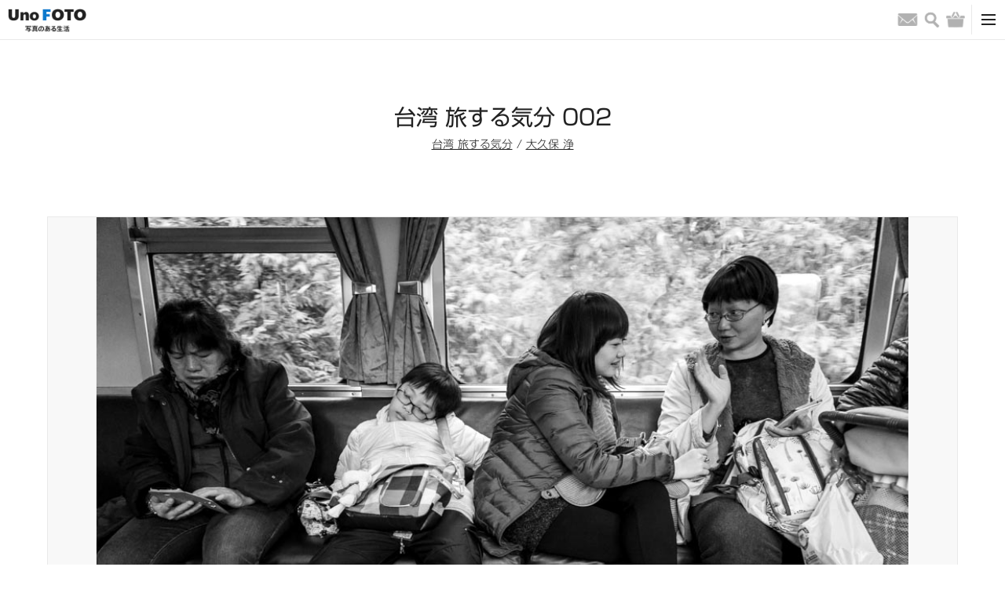

--- FILE ---
content_type: text/html; charset=UTF-8
request_url: https://kyoto-muse.jp/product/85140
body_size: 14061
content:
<!DOCTYPE html><html><head>  <script async src="https://www.googletagmanager.com/gtag/js?id=UA-93564758-1"></script> <script>window.dataLayer = window.dataLayer || [];
      function gtag(){dataLayer.push(arguments);}
      gtag('js', new Date());

      gtag('config', 'UA-93564758-1');</script> <meta name='robots' content='max-image-preview:large' /><link rel='dns-prefetch' href='//cdn.jsdelivr.net' /><link rel='dns-prefetch' href='//s.w.org' /><link rel="alternate" type="application/rss+xml" title="UnoFOTO 京都写真美術館 &raquo; 台湾 旅する気分 002 のコメントのフィード" href="https://kyoto-muse.jp/product/85140/feed/" /> <script type="text/javascript">window._wpemojiSettings = {"baseUrl":"https:\/\/s.w.org\/images\/core\/emoji\/13.1.0\/72x72\/","ext":".png","svgUrl":"https:\/\/s.w.org\/images\/core\/emoji\/13.1.0\/svg\/","svgExt":".svg","source":{"concatemoji":"https:\/\/kyoto-muse.jp\/_cms\/wp-includes\/js\/wp-emoji-release.min.js"}};
/*! This file is auto-generated */
!function(e,a,t){var n,r,o,i=a.createElement("canvas"),p=i.getContext&&i.getContext("2d");function s(e,t){var a=String.fromCharCode;p.clearRect(0,0,i.width,i.height),p.fillText(a.apply(this,e),0,0);e=i.toDataURL();return p.clearRect(0,0,i.width,i.height),p.fillText(a.apply(this,t),0,0),e===i.toDataURL()}function c(e){var t=a.createElement("script");t.src=e,t.defer=t.type="text/javascript",a.getElementsByTagName("head")[0].appendChild(t)}for(o=Array("flag","emoji"),t.supports={everything:!0,everythingExceptFlag:!0},r=0;r<o.length;r++)t.supports[o[r]]=function(e){if(!p||!p.fillText)return!1;switch(p.textBaseline="top",p.font="600 32px Arial",e){case"flag":return s([127987,65039,8205,9895,65039],[127987,65039,8203,9895,65039])?!1:!s([55356,56826,55356,56819],[55356,56826,8203,55356,56819])&&!s([55356,57332,56128,56423,56128,56418,56128,56421,56128,56430,56128,56423,56128,56447],[55356,57332,8203,56128,56423,8203,56128,56418,8203,56128,56421,8203,56128,56430,8203,56128,56423,8203,56128,56447]);case"emoji":return!s([10084,65039,8205,55357,56613],[10084,65039,8203,55357,56613])}return!1}(o[r]),t.supports.everything=t.supports.everything&&t.supports[o[r]],"flag"!==o[r]&&(t.supports.everythingExceptFlag=t.supports.everythingExceptFlag&&t.supports[o[r]]);t.supports.everythingExceptFlag=t.supports.everythingExceptFlag&&!t.supports.flag,t.DOMReady=!1,t.readyCallback=function(){t.DOMReady=!0},t.supports.everything||(n=function(){t.readyCallback()},a.addEventListener?(a.addEventListener("DOMContentLoaded",n,!1),e.addEventListener("load",n,!1)):(e.attachEvent("onload",n),a.attachEvent("onreadystatechange",function(){"complete"===a.readyState&&t.readyCallback()})),(n=t.source||{}).concatemoji?c(n.concatemoji):n.wpemoji&&n.twemoji&&(c(n.twemoji),c(n.wpemoji)))}(window,document,window._wpemojiSettings);</script> <link rel='stylesheet' id='opc-slick-css-css'  href='//cdn.jsdelivr.net/npm/slick-carousel@1.8.1/slick/slick.css' type='text/css' media='all' /> <script type='text/javascript' src='https://kyoto-muse.jp/_cms/wp-includes/js/jquery/jquery.min.js' id='jquery-core-js'></script> <script type='text/javascript' src='https://kyoto-muse.jp/_cms/wp-includes/js/jquery/jquery-migrate.min.js' id='jquery-migrate-js'></script> <script type='application/json' id='wpp-json'>{"sampling_active":0,"sampling_rate":100,"ajax_url":"https:\/\/kyoto-muse.jp\/wp-json\/wordpress-popular-posts\/v1\/popular-posts","api_url":"https:\/\/kyoto-muse.jp\/wp-json\/wordpress-popular-posts","ID":85140,"token":"3b87ea52c3","lang":0,"debug":0}</script> <script type='text/javascript' src='https://kyoto-muse.jp/_cms/wp-content/plugins/wordpress-popular-posts/assets/js/wpp.min.js' id='wpp-js-js'></script> <link rel="https://api.w.org/" href="https://kyoto-muse.jp/wp-json/" /><link rel="alternate" type="application/json" href="https://kyoto-muse.jp/wp-json/wp/v2/product/85140" /><link rel="EditURI" type="application/rsd+xml" title="RSD" href="https://kyoto-muse.jp/_cms/xmlrpc.php?rsd" /><link rel="wlwmanifest" type="application/wlwmanifest+xml" href="https://kyoto-muse.jp/_cms/wp-includes/wlwmanifest.xml" /><meta name="generator" content="WordPress 5.9.12" /><meta name="generator" content="WooCommerce 3.6.7" /><link rel="canonical" href="https://kyoto-muse.jp/product/85140" /><link rel='shortlink' href='https://kyoto-muse.jp/?p=85140' /><link rel="alternate" type="application/json+oembed" href="https://kyoto-muse.jp/wp-json/oembed/1.0/embed?url=https%3A%2F%2Fkyoto-muse.jp%2Fproduct%2F85140" /><link rel="alternate" type="text/xml+oembed" href="https://kyoto-muse.jp/wp-json/oembed/1.0/embed?url=https%3A%2F%2Fkyoto-muse.jp%2Fproduct%2F85140&#038;format=xml" /> <noscript><style>.woocommerce-product-gallery{ opacity: 1 !important; }</style></noscript><meta charset="utf-8"><meta name="viewport" content="width=device-width, initial-scale=1.0"><link media="all" href="https://kyoto-muse.jp/_cms/wp-content/cache/autoptimize/css/autoptimize_4fd34f9e5ddd560a79c18b0b053f6634.css" rel="stylesheet"><link media="only screen and (max-width: 768px)" href="https://kyoto-muse.jp/_cms/wp-content/cache/autoptimize/css/autoptimize_dcb2de333eec7ab4ae31385ed8d6a393.css" rel="stylesheet"><title>台湾 旅する気分 002｜UnoFOTO 京都写真美術館</title><meta name="description" content="台湾 旅する気分 002のページです。UnoFOTO 写真のある生活"><meta property="og:title" content="台湾 旅する気分 002｜UnoFOTO 京都写真美術館" /><meta property="og:description" content="台湾 旅する気分 002のページです。UnoFOTO 写真のある生活"/><meta property="og:url" content="https://kyoto-muse.jp/product/85140" /><meta property="og:image" content="https://kyoto-muse.jp/_cms/wp-content/uploads/2019/07/002_DSC0671.jpg" /><meta property="og:site_name" content="UnoFOTO 京都写真美術館" /><meta property="og:locale" content="ja_JP" /><meta name="twitter:card" content="summary_large_image"><meta name="twitter:site" content="@kyoto_muse_2017"><link rel="shortcut icon" href="/image/favicon.ico"><link rel="apple-touch-icon" size="152x152" href="/image/favicon.ico"><link href="/css/style.css?202203" rel="stylesheet"> <script type="text/javascript" src="//typesquare.com/3/tsst/script/ja/typesquare.js?7~HOqwkRZSI%3D" charset="utf-8"></script> </head><body id="top"><header class="header-box"><div class="header-secondary-box"><div class="header-secondary-box-inner"><nav class="secondary-nav-box"><ul class="secondary-nav-list"><li class="secondary-nav-item"><a class="secondary-nav-link" href="/">HOME</a></li><li class="secondary-nav-item"><a class="secondary-nav-link" href="/shopping-guide/">ショッピングガイド</a></li><li class="secondary-nav-item"><a class="secondary-nav-link" href="/contact/">お問い合わせ</a></li></ul></nav></div></div><div class="header-primary-box"><div class="header-primary-box-inner"><h1 class="site-title"><a class="site-title-link" href="/"><img class="site-logo" src="/image/unofoto.png" alt="UnoFOTO 写真のある生活"></a></h1><nav class="primary-nav-box"><ul class="primary-nav-list nav-main-box"><li class="primary-nav-item"><a class="primary-nav-link" href="/photo/">写真販売</a></li><li class="primary-nav-item"><a class="primary-nav-link" href="/news/">ニュース</a></li><li class="primary-nav-item"><a class="primary-nav-link" href="/photo/archive/">写真アーカイブ</a></li><li class="primary-nav-item"><a class="primary-nav-link" href="/exhibition/">写真展情報</a></li><li class="primary-nav-item"><a class="primary-nav-link" href="/photographers/">写真家</a></li><li class="primary-nav-item is-left-border"><a class="primary-nav-link is-gallery-japanesque" href="/japanesque/">Gallery Japanesque</a></li><li class="primary-nav-item is-left-border"><a class="primary-nav-link is-gallery-japanesque" href="https://kyoto-muse.jp/paris/">Gallery Japanesque Paris</a></li></ul></nav><div class="primary-nav-icon-box"><ul class="header-sns-list pc-content"><li class="header-sns-item"><a class="header-sns-link" href="https://twitter.com/kyoto_muse_2017" target="_blank"><img class="common-link-img header-sns-img" src="/image/icon_footer_twitter.png" alt="Twitter"></a></li><li class="header-sns-item"><a class="header-sns-link" href="https://www.facebook.com/kyotofotomuse/" target="_blank"><img class="common-link-img header-sns-img" src="/image/icon_footer_facebook.png" alt="Facebook"></a></li><li class="header-sns-item"><a class="header-sns-link" href="https://www.instagram.com/kyoto_muse/" target="_blank"><img class="common-link-img header-sns-img" src="/image/icon_footer_instagram_black.png" alt="Instagram"></a></li></ul><ul class="primary-nav-list nav-icon-box"><li class="primary-nav-item"><a class="primary-nav-link" href="/contact/"><span class="nav-icon email">お問い合わせ</span></a></li><li class="primary-nav-item"> <button class="primary-nav-link" type="button"><span class="nav-icon search">検索</span></button></li><li class="primary-nav-item"><a class="primary-nav-link" href="https://kyoto-muse.jp/cart/"><span class="nav-icon shopping">バッグ</span></a></li></ul></div><div class="primary-nav-toggle-box"> <button id="toggle-btn"><span class="toggle-icon"></span></button></div></div></div><div id="toggle-menu"><ul class="header-sns-list sp-content"><li class="header-sns-item"><a class="header-sns-link" href="https://twitter.com/kyoto_muse_2017" target="_blank"><img class="common-link-img header-sns-img" src="/image/icon_footer_twitter.png" alt="Twitter"></a></li><li class="header-sns-item"><a class="header-sns-link" href="https://www.facebook.com/kyotofotomuse/" target="_blank"><img class="common-link-img header-sns-img" src="/image/icon_footer_facebook.png" alt="Facebook"></a></li><li class="header-sns-item"><a class="header-sns-link" href="https://www.instagram.com/kyoto_muse/" target="_blank"><img class="common-link-img header-sns-img" src="/image/icon_footer_instagram.png" alt="Instagram"></a></li></ul><div class="sp-box-inner"><nav class="sp-nav-box"><ul class="sp-nav-primary-list"><li class="sp-nav-item"><a class="sp-nav-link" href="/">HOME</a></li><li class="sp-nav-item"><a class="sp-nav-link" href="/photo/">写真販売</a></li><li class="sp-nav-item"><a class="sp-nav-link" href="/news/">ニュース</a></li><li class="sp-nav-item"><a class="sp-nav-link" href="/photo/archive/">写真アーカイブ</a></li><li class="sp-nav-item"><a class="sp-nav-link" href="/photographers/">写真家</a></li><li class="sp-nav-item"><a class="sp-nav-link" href="/exhibition/">写真展情報</a></li><li class="sp-nav-item"><a class="sp-nav-link" href="/gallery/">全国ギャラリー紹介</a></li><li class="sp-nav-item"><a class="sp-nav-link" href="/japanesque/">Gallery Japanesque</a></li><li class="sp-nav-item"><a class="sp-nav-link" href="https://kyoto-muse.jp/paris/">Gallery Japanesque Paris</a></li><li class="sp-nav-item"><a class="sp-nav-link" href="/contact/">お問い合わせ</a></li></ul></nav></div></div><div class="search-area"><div class="search-area-box"><form method="get" role="search" action="https://kyoto-muse.jp/"><input type="text" name="s" class="search-area-text"> <button type="submit" class="search-area-button">検索</button></form></div></div></header><div class="wrapper"><main class="page-main-box"><h1 class="page-title">台湾 旅する気分 002</h1><div class="page-title-detail"><a href="https://kyoto-muse.jp/exhibition/85146">台湾 旅する気分</a> / <a href="https://kyoto-muse.jp/photographers/60864">大久保 浄</a></div><section class="page-detail-box"><div class="page-detail-box-inner"><div class="detail-photo-box"><img class="detail-photo-img" src="https://kyoto-muse.jp/_cms/wp-content/uploads/2019/07/002_DSC0671.jpg" alt=""></div><div class="detail-content-box"><div class="detail-content-box-price"><div class="detail-share-box"><ul class="detail-share-list"><li class="detail-share-item"><div id="fb-root"></div> <script>(function(d, s, id) {var js, fjs = d.getElementsByTagName(s)[0];if (d.getElementById(id)) return;js = d.createElement(s); js.id = id;js.src = "https://connect.facebook.net/ja_JP/sdk.js#xfbml=1&version=v3.0";fjs.parentNode.insertBefore(js, fjs);}(document, 'script', 'facebook-jssdk'));</script> <div class="fb-share-button" data-href="https://kyoto-muse.jp/photo/85140" data-layout="button" data-size="small" data-mobile-iframe="true"></div></li><li class="detail-share-item"> <script async src="https://platform.twitter.com/widgets.js" charset="utf-8"></script><a class="twitter-share-button" href="https://kyoto-muse.jp/photo/85140" data-lang="ja"></a></li><li class="detail-share-item"> <script async defer src="https://assets.pinterest.com/js/pinit.js"></script><a data-pin-do="buttonBookmark" data-pin-lang="ja" href="https://jp.pinterest.com/pin/create/button/"></a></li><li class="detail-share-item"><a class="tumblr-share-button" data-color="blue" data-notes="none" href="https://embed.tumblr.com/share"></a> <script>!function(d,s,id){var js,ajs=d.getElementsByTagName(s)[0];if(!d.getElementById(id)){js=d.createElement(s);js.id=id;js.src="https://assets.tumblr.com/share-button.js";ajs.parentNode.insertBefore(js,ajs);}}(document, "script", "tumblr-js");</script> </li></ul></div></div><div class="detail-content-box-text"><div class="detail-content"><h2 class="detail-content-title">Spec</h2><table class="detail-table"><tr><th>Image size</th><td class="weak">-</td></tr><tr><th>Frame size</th><td class="weak">-</td></tr><tr><th>Frame spec</th><td class="weak">-</td></tr></table><table class="detail-table"><tr><th>Edition</th><td class="weak">-</td></tr><tr><th>Signature</th><td class="weak">-</td></tr><tr><th>Remarks</th><td class="weak">-</td></tr></table></div></div></div><div class="detail-content-footer"><h2 class="detail-content-title">同展示の写真</h2><div class="column-box is-10"><div class="column-item"> <a class="column-img-link bg-photo-link" href="/photo/85143"><img class="common-link-img column-img" src="https://kyoto-muse.jp/_cms/wp-content/uploads/2019/07/001_DSC0606-552x367.jpg"> </a><div class="column-text-box"><a class="column-item-title" href="/photo/85143">台湾 旅する気分 001</a><div class="column-item-text">大久保 浄</div></div></div><div class="column-item"> <a class="column-img-link bg-photo-link" href="/photo/85134"><img class="common-link-img column-img" src="https://kyoto-muse.jp/_cms/wp-content/uploads/2019/07/003_DSC0551-552x367.jpg"> </a><div class="column-text-box"><a class="column-item-title" href="/photo/85134">台湾 旅する気分 003</a><div class="column-item-text">大久保 浄</div></div></div><div class="column-item"> <a class="column-img-link bg-photo-link" href="/photo/85131"><img class="common-link-img column-img" src="https://kyoto-muse.jp/_cms/wp-content/uploads/2019/07/004_DSC0668-552x831.jpg"> </a><div class="column-text-box"><a class="column-item-title" href="/photo/85131">台湾 旅する気分 004</a><div class="column-item-text">大久保 浄</div></div></div><div class="column-item"> <a class="column-img-link bg-photo-link" href="/photo/85128"><img class="common-link-img column-img" src="https://kyoto-muse.jp/_cms/wp-content/uploads/2019/07/005_DSC1795-552x357.jpg"> </a><div class="column-text-box"><a class="column-item-title" href="/photo/85128">台湾 旅する気分 005</a><div class="column-item-text">大久保 浄</div></div></div><div class="column-item"> <a class="column-img-link bg-photo-link" href="/photo/85125"><img class="common-link-img column-img" src="https://kyoto-muse.jp/_cms/wp-content/uploads/2019/07/006_DSC7030-552x358.jpg"> </a><div class="column-text-box"><a class="column-item-title" href="/photo/85125">台湾 旅する気分 006</a><div class="column-item-text">大久保 浄</div></div></div><div class="column-item"> <a class="column-img-link bg-photo-link" href="/photo/85121"><img class="common-link-img column-img" src="https://kyoto-muse.jp/_cms/wp-content/uploads/2019/07/007_DSC0618-552x831.jpg"> </a><div class="column-text-box"><a class="column-item-title" href="/photo/85121">台湾 旅する気分 007</a><div class="column-item-text">大久保 浄</div></div></div><div class="column-item"> <a class="column-img-link bg-photo-link" href="/photo/85115"><img class="common-link-img column-img" src="https://kyoto-muse.jp/_cms/wp-content/uploads/2019/07/008_DSC7392-552x367.jpg"> </a><div class="column-text-box"><a class="column-item-title" href="/photo/85115">台湾 旅する気分 008</a><div class="column-item-text">大久保 浄</div></div></div><div class="column-item"> <a class="column-img-link bg-photo-link" href="/photo/85112"><img class="common-link-img column-img" src="https://kyoto-muse.jp/_cms/wp-content/uploads/2019/07/009_DSC1189-Edit-2-552x386.jpg"> </a><div class="column-text-box"><a class="column-item-title" href="/photo/85112">台湾 旅する気分 009</a><div class="column-item-text">大久保 浄</div></div></div><div class="column-item"> <a class="column-img-link bg-photo-link" href="/photo/85109"><img class="common-link-img column-img" src="https://kyoto-muse.jp/_cms/wp-content/uploads/2019/07/010_DSC0260-552x367.jpg"> </a><div class="column-text-box"><a class="column-item-title" href="/photo/85109">台湾 旅する気分 010</a><div class="column-item-text">大久保 浄</div></div></div><div class="column-item"> <a class="column-img-link bg-photo-link" href="/photo/85104"><img class="common-link-img column-img" src="https://kyoto-muse.jp/_cms/wp-content/uploads/2019/07/011_DSC0262-552x367.jpg"> </a><div class="column-text-box"><a class="column-item-title" href="/photo/85104">台湾 旅する気分 011</a><div class="column-item-text">大久保 浄</div></div></div><div class="column-item"> <a class="column-img-link bg-photo-link" href="/photo/85101"><img class="common-link-img column-img" src="https://kyoto-muse.jp/_cms/wp-content/uploads/2019/07/012_DSF0726-552x368.jpg"> </a><div class="column-text-box"><a class="column-item-title" href="/photo/85101">台湾 旅する気分 012</a><div class="column-item-text">大久保 浄</div></div></div><div class="column-item"> <a class="column-img-link bg-photo-link" href="/photo/85098"><img class="common-link-img column-img" src="https://kyoto-muse.jp/_cms/wp-content/uploads/2019/07/013_DSC2154-552x835.jpg"> </a><div class="column-text-box"><a class="column-item-title" href="/photo/85098">台湾 旅する気分 013</a><div class="column-item-text">大久保 浄</div></div></div><div class="column-item"> <a class="column-img-link bg-photo-link" href="/photo/85095"><img class="common-link-img column-img" src="https://kyoto-muse.jp/_cms/wp-content/uploads/2019/07/014_DSC5384-552x367.jpg"> </a><div class="column-text-box"><a class="column-item-title" href="/photo/85095">台湾 旅する気分 014</a><div class="column-item-text">大久保 浄</div></div></div><div class="column-item"> <a class="column-img-link bg-photo-link" href="/photo/85092"><img class="common-link-img column-img" src="https://kyoto-muse.jp/_cms/wp-content/uploads/2019/07/015_DSC5387-552x367.jpg"> </a><div class="column-text-box"><a class="column-item-title" href="/photo/85092">台湾 旅する気分 015</a><div class="column-item-text">大久保 浄</div></div></div><div class="column-item"> <a class="column-img-link bg-photo-link" href="/photo/85089"><img class="common-link-img column-img" src="https://kyoto-muse.jp/_cms/wp-content/uploads/2019/07/016_DSC4967-552x367.jpg"> </a><div class="column-text-box"><a class="column-item-title" href="/photo/85089">台湾 旅する気分 016</a><div class="column-item-text">大久保 浄</div></div></div><div class="column-item"> <a class="column-img-link bg-photo-link" href="/photo/85082"><img class="common-link-img column-img" src="https://kyoto-muse.jp/_cms/wp-content/uploads/2019/07/017_DSC4650-552x831.jpg"> </a><div class="column-text-box"><a class="column-item-title" href="/photo/85082">台湾 旅する気分 017</a><div class="column-item-text">大久保 浄</div></div></div><div class="column-item"> <a class="column-img-link bg-photo-link" href="/photo/85079"><img class="common-link-img column-img" src="https://kyoto-muse.jp/_cms/wp-content/uploads/2019/07/018_DSF0301-552x828.jpg"> </a><div class="column-text-box"><a class="column-item-title" href="/photo/85079">台湾 旅する気分 018</a><div class="column-item-text">大久保 浄</div></div></div><div class="column-item"> <a class="column-img-link bg-photo-link" href="/photo/85076"><img class="common-link-img column-img" src="https://kyoto-muse.jp/_cms/wp-content/uploads/2019/07/019_DSC4790-552x367.jpg"> </a><div class="column-text-box"><a class="column-item-title" href="/photo/85076">台湾 旅する気分 019</a><div class="column-item-text">大久保 浄</div></div></div><div class="column-item"> <a class="column-img-link bg-photo-link" href="/photo/85073"><img class="common-link-img column-img" src="https://kyoto-muse.jp/_cms/wp-content/uploads/2019/07/020_DSC6773-552x367.jpg"> </a><div class="column-text-box"><a class="column-item-title" href="/photo/85073">台湾 旅する気分 020</a><div class="column-item-text">大久保 浄</div></div></div><div class="column-item"> <a class="column-img-link bg-photo-link" href="/photo/85070"><img class="common-link-img column-img" src="https://kyoto-muse.jp/_cms/wp-content/uploads/2019/07/021_DSC6768-552x360.jpg"> </a><div class="column-text-box"><a class="column-item-title" href="/photo/85070">台湾 旅する気分 021</a><div class="column-item-text">大久保 浄</div></div></div><div class="column-item"> <a class="column-img-link bg-photo-link" href="/photo/85067"><img class="common-link-img column-img" src="https://kyoto-muse.jp/_cms/wp-content/uploads/2019/07/022_DSC5200-552x383.jpg"> </a><div class="column-text-box"><a class="column-item-title" href="/photo/85067">台湾 旅する気分 022</a><div class="column-item-text">大久保 浄</div></div></div><div class="column-item"> <a class="column-img-link bg-photo-link" href="/photo/85064"><img class="common-link-img column-img" src="https://kyoto-muse.jp/_cms/wp-content/uploads/2019/07/023_DSF0264-552x828.jpg"> </a><div class="column-text-box"><a class="column-item-title" href="/photo/85064">台湾 旅する気分 023</a><div class="column-item-text">大久保 浄</div></div></div><div class="column-item"> <a class="column-img-link bg-photo-link" href="/photo/85061"><img class="common-link-img column-img" src="https://kyoto-muse.jp/_cms/wp-content/uploads/2019/07/024_DSC4852-552x831.jpg"> </a><div class="column-text-box"><a class="column-item-title" href="/photo/85061">台湾 旅する気分 024</a><div class="column-item-text">大久保 浄</div></div></div><div class="column-item"> <a class="column-img-link bg-photo-link" href="/photo/85058"><img class="common-link-img column-img" src="https://kyoto-muse.jp/_cms/wp-content/uploads/2019/07/025_DSC5223-552x831.jpg"> </a><div class="column-text-box"><a class="column-item-title" href="/photo/85058">台湾 旅する気分 025</a><div class="column-item-text">大久保 浄</div></div></div><div class="column-item"> <a class="column-img-link bg-photo-link" href="/photo/85055"><img class="common-link-img column-img" src="https://kyoto-muse.jp/_cms/wp-content/uploads/2019/07/026_DSC2803-552x367.jpg"> </a><div class="column-text-box"><a class="column-item-title" href="/photo/85055">台湾 旅する気分 026</a><div class="column-item-text">大久保 浄</div></div></div><div class="column-item"> <a class="column-img-link bg-photo-link" href="/photo/85052"><img class="common-link-img column-img" src="https://kyoto-muse.jp/_cms/wp-content/uploads/2019/07/027_DSF0878-552x828.jpg"> </a><div class="column-text-box"><a class="column-item-title" href="/photo/85052">台湾 旅する気分 027</a><div class="column-item-text">大久保 浄</div></div></div><div class="column-item"> <a class="column-img-link bg-photo-link" href="/photo/85049"><img class="common-link-img column-img" src="https://kyoto-muse.jp/_cms/wp-content/uploads/2019/07/028_DSC5173-552x831.jpg"> </a><div class="column-text-box"><a class="column-item-title" href="/photo/85049">台湾 旅する気分 028</a><div class="column-item-text">大久保 浄</div></div></div><div class="column-item"> <a class="column-img-link bg-photo-link" href="/photo/85046"><img class="common-link-img column-img" src="https://kyoto-muse.jp/_cms/wp-content/uploads/2019/07/029_DSC5218-552x831.jpg"> </a><div class="column-text-box"><a class="column-item-title" href="/photo/85046">台湾 旅する気分 029</a><div class="column-item-text">大久保 浄</div></div></div><div class="column-item"> <a class="column-img-link bg-photo-link" href="/photo/85043"><img class="common-link-img column-img" src="https://kyoto-muse.jp/_cms/wp-content/uploads/2019/07/030_DSF0391-552x847.jpg"> </a><div class="column-text-box"><a class="column-item-title" href="/photo/85043">台湾 旅する気分 030</a><div class="column-item-text">大久保 浄</div></div></div><div class="column-item"> <a class="column-img-link bg-photo-link" href="/photo/85040"><img class="common-link-img column-img" src="https://kyoto-muse.jp/_cms/wp-content/uploads/2019/07/031_DSC6836-552x831.jpg"> </a><div class="column-text-box"><a class="column-item-title" href="/photo/85040">台湾 旅する気分 031</a><div class="column-item-text">大久保 浄</div></div></div><div class="column-item"> <a class="column-img-link bg-photo-link" href="/photo/85037"><img class="common-link-img column-img" src="https://kyoto-muse.jp/_cms/wp-content/uploads/2019/07/032_DSC7432-552x831.jpg"> </a><div class="column-text-box"><a class="column-item-title" href="/photo/85037">台湾 旅する気分 032</a><div class="column-item-text">大久保 浄</div></div></div></div><div class="detail-back-link-box"><a class="detail-back-link" href="/photo/archive/">&lt; 写真アーカイブ一覧に戻る</a></div></div></div></section></main></div><div class="contents-sidebar"><div class="contents-sidebar-inner"><li id="block-2" class="widget widget_block"><div class="widget popular-posts"><h2 class="detail-content-title"><span class="top-content-title-small typesquare_option">人気の記事</span>Ranking</h2><div class="contents-sidebar-box"><div class="contents-sidebar-item"><div class="contents-sidebar-thumb"><a class="column-img-link column-img" href="https://kyoto-muse.jp/exhibition/187090"><img src="https://kyoto-muse.jp/_cms/wp-content/uploads/2025/09/sugiura_2-280x280.jpg"></a></div><div class="column-text-box contents-sidebar-text"><a class="column-item-title" href="https://kyoto-muse.jp/exhibition/187090">杉浦正和 写真展「日本迷幻街」</a></div></div><div class="contents-sidebar-item"><div class="contents-sidebar-thumb"><a class="column-img-link column-img" href="https://kyoto-muse.jp/exhibition/188338"><img src="https://kyoto-muse.jp/_cms/wp-content/uploads/2025/10/main_DSF1732-Edit-280x280.jpg"></a></div><div class="column-text-box contents-sidebar-text"><a class="column-item-title" href="https://kyoto-muse.jp/exhibition/188338">植田正治 写真展</a></div></div><div class="contents-sidebar-item"><div class="contents-sidebar-thumb"><a class="column-img-link column-img" href="https://kyoto-muse.jp/exhibition/185817"><img src="https://kyoto-muse.jp/_cms/wp-content/uploads/2025/07/b4c9a7c2c70012d7de62aed60f0538f0-280x280.jpg"></a></div><div class="column-text-box contents-sidebar-text"><a class="column-item-title" href="https://kyoto-muse.jp/exhibition/185817">清永安雄 写真展</a></div></div><div class="contents-sidebar-item"><div class="contents-sidebar-thumb"><a class="column-img-link column-img" href="https://kyoto-muse.jp/exhibition/188364"><img src="https://kyoto-muse.jp/_cms/wp-content/uploads/2025/10/251107_aojashin-280x280.png"></a></div><div class="column-text-box contents-sidebar-text"><a class="column-item-title" href="https://kyoto-muse.jp/exhibition/188364">青砥青写真研究所 AOAOLAB. オープン記念展覧会「青写真を描く！青写真の現在展」</a></div></div><div class="contents-sidebar-item"><div class="contents-sidebar-thumb"><a class="column-img-link column-img" href="https://kyoto-muse.jp/exhibition/187029"><img src="https://kyoto-muse.jp/_cms/wp-content/uploads/2025/09/Katsuki-1-280x280.jpeg"></a></div><div class="column-text-box contents-sidebar-text"><a class="column-item-title" href="https://kyoto-muse.jp/exhibition/187029">勝木繁夫 写真展「龍をさがす Seeking Dragon」</a></div></div></div></div></li><li id="pickup_article-3" class="widget widget_pickup_article"><h2 class="detail-content-title">Pickup</h2><div class="contents-sidebar-box"><div class="contents-sidebar-item"><div class="contents-sidebar-thumb"> <a class="column-img-link column-img" href="https://kyoto-muse.jp/japanesque/188918"><img src="https://kyoto-muse.jp/_cms/wp-content/uploads/2024/10/d820b8d61cde4d0edd336951e6a5c626-280x280.png" alt="*"></a></div><div class="column-text-box contents-sidebar-text"> <a class="column-item-title" href="https://kyoto-muse.jp/japanesque/188918"> 2025年11月展覧会スケジュール </a></div></div><div class="contents-sidebar-item"><div class="contents-sidebar-thumb"> <a class="column-img-link column-img" href="https://kyoto-muse.jp/japanesque/184245"><img src="https://kyoto-muse.jp/_cms/wp-content/uploads/2024/07/KMP_2F_Hana_moji2025-1-280x280.png" alt="*"></a></div><div class="column-text-box contents-sidebar-text"> <a class="column-item-title" href="https://kyoto-muse.jp/japanesque/184245"> 2026年下半期 2階展示室のレン… </a></div></div></div></li></div></div><footer class="footer-box"><div class="pagetop-box"><a class="pagetop-button" href="#top">&and; PAGE TOP</a></div><div class="footer-box-inner"><div class="footer-column-box"><div class="footer-logo-box"><img class="footer-logo" src="/image/footer_site_logo.png" alt="京都写真美術館"></div><nav class="footer-nav-box"><ul class="footer-nav-primary-list"><li class="footer-nav-item"><a class="footer-nav-link" href="/">HOME</a></li><li class="footer-nav-item"><a class="footer-nav-link" href="/photo/">写真販売</a></li><li class="footer-nav-item"><a class="footer-nav-link" href="/news/">UnoFOTO News</a></li><li class="footer-nav-item"><a class="footer-nav-link" href="/japanesque/">Gallery Japanesque</a></li><li class="footer-nav-item"><a class="footer-nav-link" href="https://kyoto-muse.jp/paris/">Gallery Japanesque Paris</a></li><li class="footer-nav-item"><a class="footer-nav-link" href="/photo/archive/">写真アーカイブ</a></li><li class="footer-nav-item"><a class="footer-nav-link" href="/exhibition/">写真展情報</a></li><li class="footer-nav-item"><a class="footer-nav-link" href="/photographers/">写真家</a></li></ul><ul class="footer-nav-secondary-list"><li class="footer-nav-item"><a class="footer-nav-link" href="/gallery/">全国ギャラリー紹介</a></li><li class="footer-nav-item"><a class="footer-nav-link" href="/web-exhibit/archive/">Web写真展 Back Number</a></li><li class="footer-nav-item"><a class="footer-nav-link" href="/about-archive/">写真アーカイブについて</a></li><li class="footer-nav-item"><a class="footer-nav-link" href="https://m1-v3.mgzn.jp/sys/doubleOptReg.php?cid=S403017" target="_blank">メールマガジン登録</a></li></ul><ul class="footer-nav-secondary-list"><li class="footer-nav-item"><a class="footer-nav-link" href="/shopping-guide/">ショッピングガイド</a></li><li class="footer-nav-item"><a class="footer-nav-link" href="/notation/">特定商取引法に基づく表記</a></li><li class="footer-nav-item"><a class="footer-nav-link" href="/privacy-policy/">プライバシーポリシー</a></li><li class="footer-nav-item"><a class="footer-nav-link" href="/terms/">利用規約</a></li></ul></nav><div class="footer-sns-box"><ul class="footer-sns-list"><li class="footer-sns-item"><a class="footer-sns-link" href="https://twitter.com/kyoto_muse_2017" target="_blank"><img class="common-link-img footer-sns-img" src="/image/icon_footer_twitter.png" alt="Twitter"></a></li><li class="footer-sns-item"><a class="footer-sns-link" href="https://www.facebook.com/kyotofotomuse/" target="_blank"><img class="common-link-img footer-sns-img" src="/image/icon_footer_facebook.png" alt="Facebook"></a></li><li class="footer-sns-item"><a class="footer-sns-link" href="https://www.instagram.com/kyoto_muse/" target="_blank"><img class="common-link-img footer-sns-img" src="/image/icon_footer_instagram.png" alt="Instagram"></a></li></ul><a class="footer-contact-link" href="/contact/">お問い合わせ</a></div></div></div><div class="copyright-box"><div class="copyright">Copyright © KYOTO MUSEUM OF PHOTOGRAPHY all rights reserved.</div></div></footer> <script src="/js/jquery.min.js"></script> <script src="/js/script.js"></script> <script type="text/javascript">var wc_product_block_data = JSON.parse( decodeURIComponent( '%7B%22min_columns%22%3A1%2C%22max_columns%22%3A6%2C%22default_columns%22%3A3%2C%22min_rows%22%3A1%2C%22max_rows%22%3A6%2C%22default_rows%22%3A1%2C%22thumbnail_size%22%3A300%2C%22placeholderImgSrc%22%3A%22https%3A%5C%2F%5C%2Fkyoto-muse.jp%5C%2F_cms%5C%2Fwp-content%5C%2Fuploads%5C%2Fwoocommerce-placeholder.png%22%2C%22min_height%22%3A500%2C%22default_height%22%3A500%2C%22isLargeCatalog%22%3Atrue%2C%22productCategories%22%3A%5B%7B%22term_id%22%3A15%2C%22name%22%3A%22%5Cu672a%5Cu5206%5Cu985e%22%2C%22slug%22%3A%22%25e6%259c%25aa%25e5%2588%2586%25e9%25a1%259e%22%2C%22term_group%22%3A0%2C%22term_taxonomy_id%22%3A15%2C%22taxonomy%22%3A%22product_cat%22%2C%22description%22%3A%22%22%2C%22parent%22%3A0%2C%22count%22%3A11786%2C%22filter%22%3A%22raw%22%2C%22term_order%22%3A%220%22%2C%22link%22%3A%22https%3A%5C%2F%5C%2Fkyoto-muse.jp%5C%2Fproduct-category%5C%2F%25e6%259c%25aa%25e5%2588%2586%25e9%25a1%259e%5C%2F%22%7D%2C%7B%22term_id%22%3A505%2C%22name%22%3A%22%5Cu4f50%5Cu8cc0%5Cu770c%5Cu5510%5Cu6d25%5Cu5e02%5Cu547c%5Cu5b50%5Cu753a%22%2C%22slug%22%3A%22%25e4%25bd%2590%25e8%25b3%2580%25e7%259c%258c%25e5%2594%2590%25e6%25b4%25a5%25e5%25b8%2582%25e5%2591%25bc%25e5%25ad%2590%25e7%2594%25ba%22%2C%22term_group%22%3A0%2C%22term_taxonomy_id%22%3A505%2C%22taxonomy%22%3A%22product_cat%22%2C%22description%22%3A%22%22%2C%22parent%22%3A0%2C%22count%22%3A0%2C%22filter%22%3A%22raw%22%2C%22term_order%22%3A%220%22%2C%22link%22%3A%22https%3A%5C%2F%5C%2Fkyoto-muse.jp%5C%2Fproduct-category%5C%2F%25e4%25bd%2590%25e8%25b3%2580%25e7%259c%258c%25e5%2594%2590%25e6%25b4%25a5%25e5%25b8%2582%25e5%2591%25bc%25e5%25ad%2590%25e7%2594%25ba%5C%2F%22%7D%2C%7B%22term_id%22%3A506%2C%22name%22%3A%22%5Cu30a4%5Cu30ab%22%2C%22slug%22%3A%22%25e3%2582%25a4%25e3%2582%25ab%22%2C%22term_group%22%3A0%2C%22term_taxonomy_id%22%3A506%2C%22taxonomy%22%3A%22product_cat%22%2C%22description%22%3A%22%22%2C%22parent%22%3A0%2C%22count%22%3A0%2C%22filter%22%3A%22raw%22%2C%22term_order%22%3A%220%22%2C%22link%22%3A%22https%3A%5C%2F%5C%2Fkyoto-muse.jp%5C%2Fproduct-category%5C%2F%25e3%2582%25a4%25e3%2582%25ab%5C%2F%22%7D%2C%7B%22term_id%22%3A507%2C%22name%22%3A%22%5Cu547c%5Cu5b50%22%2C%22slug%22%3A%22%25e5%2591%25bc%25e5%25ad%2590%22%2C%22term_group%22%3A0%2C%22term_taxonomy_id%22%3A507%2C%22taxonomy%22%3A%22product_cat%22%2C%22description%22%3A%22%22%2C%22parent%22%3A0%2C%22count%22%3A0%2C%22filter%22%3A%22raw%22%2C%22term_order%22%3A%220%22%2C%22link%22%3A%22https%3A%5C%2F%5C%2Fkyoto-muse.jp%5C%2Fproduct-category%5C%2F%25e5%2591%25bc%25e5%25ad%2590%5C%2F%22%7D%2C%7B%22term_id%22%3A508%2C%22name%22%3A%22%5Cu4f50%5Cu8cc0%5Cu770c%22%2C%22slug%22%3A%22%25e4%25bd%2590%25e8%25b3%2580%25e7%259c%258c%22%2C%22term_group%22%3A0%2C%22term_taxonomy_id%22%3A508%2C%22taxonomy%22%3A%22product_cat%22%2C%22description%22%3A%22%22%2C%22parent%22%3A0%2C%22count%22%3A0%2C%22filter%22%3A%22raw%22%2C%22term_order%22%3A%220%22%2C%22link%22%3A%22https%3A%5C%2F%5C%2Fkyoto-muse.jp%5C%2Fproduct-category%5C%2F%25e4%25bd%2590%25e8%25b3%2580%25e7%259c%258c%5C%2F%22%7D%2C%7B%22term_id%22%3A509%2C%22name%22%3A%22%5Cu7384%5Cu754c%5Cu7058%22%2C%22slug%22%3A%22%25e7%258e%2584%25e7%2595%258c%25e7%2581%2598%22%2C%22term_group%22%3A0%2C%22term_taxonomy_id%22%3A509%2C%22taxonomy%22%3A%22product_cat%22%2C%22description%22%3A%22%22%2C%22parent%22%3A0%2C%22count%22%3A0%2C%22filter%22%3A%22raw%22%2C%22term_order%22%3A%220%22%2C%22link%22%3A%22https%3A%5C%2F%5C%2Fkyoto-muse.jp%5C%2Fproduct-category%5C%2F%25e7%258e%2584%25e7%2595%258c%25e7%2581%2598%5C%2F%22%7D%5D%2C%22homeUrl%22%3A%22https%3A%5C%2F%5C%2Fkyoto-muse.jp%5C%2F%22%7D' ) );</script> <script type='text/javascript' src='//cdn.jsdelivr.net/npm/slick-carousel@1.8.1/slick/slick.min.js' id='opc-slick-js-js'></script> <script type='text/javascript' src='https://kyoto-muse.jp/_cms/wp-content/plugins/onephoto-calendar/js/opc.js' id='opc-js-js'></script> <script type='text/javascript' src='https://kyoto-muse.jp/_cms/wp-includes/js/dist/vendor/lodash.min.js' id='lodash-js'></script> <script type='text/javascript' id='lodash-js-after'>window.lodash = _.noConflict();</script> <script type='text/javascript' src='https://kyoto-muse.jp/_cms/wp-includes/js/dist/vendor/moment.min.js' id='moment-js'></script> <script type='text/javascript' id='moment-js-after'>moment.updateLocale( 'ja', {"months":["1\u6708","2\u6708","3\u6708","4\u6708","5\u6708","6\u6708","7\u6708","8\u6708","9\u6708","10\u6708","11\u6708","12\u6708"],"monthsShort":["1\u6708","2\u6708","3\u6708","4\u6708","5\u6708","6\u6708","7\u6708","8\u6708","9\u6708","10\u6708","11\u6708","12\u6708"],"weekdays":["\u65e5\u66dc\u65e5","\u6708\u66dc\u65e5","\u706b\u66dc\u65e5","\u6c34\u66dc\u65e5","\u6728\u66dc\u65e5","\u91d1\u66dc\u65e5","\u571f\u66dc\u65e5"],"weekdaysShort":["\u65e5","\u6708","\u706b","\u6c34","\u6728","\u91d1","\u571f"],"week":{"dow":1},"longDateFormat":{"LT":"g:i a","LTS":null,"L":null,"LL":"F j, Y","LLL":"Y\u5e74n\u6708j\u65e5 g:i A","LLLL":null}} );</script> <script type='text/javascript' src='https://kyoto-muse.jp/_cms/wp-includes/js/dist/vendor/regenerator-runtime.min.js' id='regenerator-runtime-js'></script> <script type='text/javascript' src='https://kyoto-muse.jp/_cms/wp-includes/js/dist/vendor/wp-polyfill.min.js' id='wp-polyfill-js'></script> <script type='text/javascript' src='https://kyoto-muse.jp/_cms/wp-includes/js/dist/vendor/react.min.js' id='react-js'></script> <script type='text/javascript' src='https://kyoto-muse.jp/_cms/wp-includes/js/dist/vendor/react-dom.min.js' id='react-dom-js'></script> <script type='text/javascript' src='https://kyoto-muse.jp/_cms/wp-includes/js/dist/dom-ready.min.js' id='wp-dom-ready-js'></script> <script type='text/javascript' src='https://kyoto-muse.jp/_cms/wp-includes/js/dist/hooks.min.js' id='wp-hooks-js'></script> <script type='text/javascript' src='https://kyoto-muse.jp/_cms/wp-includes/js/dist/i18n.min.js' id='wp-i18n-js'></script> <script type='text/javascript' id='wp-i18n-js-after'>wp.i18n.setLocaleData( { 'text direction\u0004ltr': [ 'ltr' ] } );</script> <script type='text/javascript' id='wp-a11y-js-translations'>( function( domain, translations ) {
	var localeData = translations.locale_data[ domain ] || translations.locale_data.messages;
	localeData[""].domain = domain;
	wp.i18n.setLocaleData( localeData, domain );
} )( "default", {"translation-revision-date":"2025-10-03 12:49:00+0000","generator":"GlotPress\/4.0.1","domain":"messages","locale_data":{"messages":{"":{"domain":"messages","plural-forms":"nplurals=1; plural=0;","lang":"ja_JP"},"Notifications":["\u901a\u77e5"]}},"comment":{"reference":"wp-includes\/js\/dist\/a11y.js"}} );</script> <script type='text/javascript' src='https://kyoto-muse.jp/_cms/wp-includes/js/dist/a11y.min.js' id='wp-a11y-js'></script> <script type='text/javascript' src='https://kyoto-muse.jp/_cms/wp-includes/js/dist/deprecated.min.js' id='wp-deprecated-js'></script> <script type='text/javascript' src='https://kyoto-muse.jp/_cms/wp-includes/js/dist/dom.min.js' id='wp-dom-js'></script> <script type='text/javascript' src='https://kyoto-muse.jp/_cms/wp-includes/js/dist/escape-html.min.js' id='wp-escape-html-js'></script> <script type='text/javascript' src='https://kyoto-muse.jp/_cms/wp-includes/js/dist/element.min.js' id='wp-element-js'></script> <script type='text/javascript' src='https://kyoto-muse.jp/_cms/wp-includes/js/dist/is-shallow-equal.min.js' id='wp-is-shallow-equal-js'></script> <script type='text/javascript' id='wp-keycodes-js-translations'>( function( domain, translations ) {
	var localeData = translations.locale_data[ domain ] || translations.locale_data.messages;
	localeData[""].domain = domain;
	wp.i18n.setLocaleData( localeData, domain );
} )( "default", {"translation-revision-date":"2025-10-03 12:49:00+0000","generator":"GlotPress\/4.0.1","domain":"messages","locale_data":{"messages":{"":{"domain":"messages","plural-forms":"nplurals=1; plural=0;","lang":"ja_JP"},"Backtick":["\u30d0\u30c3\u30af\u30c6\u30a3\u30c3\u30af"],"Period":["\u30d4\u30ea\u30aa\u30c9"],"Comma":["\u30ab\u30f3\u30de"]}},"comment":{"reference":"wp-includes\/js\/dist\/keycodes.js"}} );</script> <script type='text/javascript' src='https://kyoto-muse.jp/_cms/wp-includes/js/dist/keycodes.min.js' id='wp-keycodes-js'></script> <script type='text/javascript' src='https://kyoto-muse.jp/_cms/wp-includes/js/dist/priority-queue.min.js' id='wp-priority-queue-js'></script> <script type='text/javascript' src='https://kyoto-muse.jp/_cms/wp-includes/js/dist/compose.min.js' id='wp-compose-js'></script> <script type='text/javascript' src='https://kyoto-muse.jp/_cms/wp-includes/js/dist/date.min.js' id='wp-date-js'></script> <script type='text/javascript' id='wp-date-js-after'>wp.date.setSettings( {"l10n":{"locale":"ja","months":["1\u6708","2\u6708","3\u6708","4\u6708","5\u6708","6\u6708","7\u6708","8\u6708","9\u6708","10\u6708","11\u6708","12\u6708"],"monthsShort":["1\u6708","2\u6708","3\u6708","4\u6708","5\u6708","6\u6708","7\u6708","8\u6708","9\u6708","10\u6708","11\u6708","12\u6708"],"weekdays":["\u65e5\u66dc\u65e5","\u6708\u66dc\u65e5","\u706b\u66dc\u65e5","\u6c34\u66dc\u65e5","\u6728\u66dc\u65e5","\u91d1\u66dc\u65e5","\u571f\u66dc\u65e5"],"weekdaysShort":["\u65e5","\u6708","\u706b","\u6c34","\u6728","\u91d1","\u571f"],"meridiem":{"am":"am","pm":"pm","AM":"AM","PM":"PM"},"relative":{"future":"%s\u5f8c","past":"%s\u524d"}},"formats":{"time":"g:i a","date":"F j, Y","datetime":"Y\u5e74n\u6708j\u65e5 g:i A","datetimeAbbreviated":"Y\u5e74n\u6708j\u65e5 g:i A"},"timezone":{"offset":9,"string":"Asia\/Tokyo","abbr":"JST"}} );</script> <script type='text/javascript' src='https://kyoto-muse.jp/_cms/wp-includes/js/dist/primitives.min.js' id='wp-primitives-js'></script> <script type='text/javascript' src='https://kyoto-muse.jp/_cms/wp-includes/js/dist/redux-routine.min.js' id='wp-redux-routine-js'></script> <script type='text/javascript' src='https://kyoto-muse.jp/_cms/wp-includes/js/dist/data.min.js' id='wp-data-js'></script> <script type='text/javascript' id='wp-data-js-after'>( function() {
	var userId = 0;
	var storageKey = "WP_DATA_USER_" + userId;
	wp.data
		.use( wp.data.plugins.persistence, { storageKey: storageKey } );
	wp.data.plugins.persistence.__unstableMigrate( { storageKey: storageKey } );
} )();</script> <script type='text/javascript' id='wp-rich-text-js-translations'>( function( domain, translations ) {
	var localeData = translations.locale_data[ domain ] || translations.locale_data.messages;
	localeData[""].domain = domain;
	wp.i18n.setLocaleData( localeData, domain );
} )( "default", {"translation-revision-date":"2025-10-03 12:49:00+0000","generator":"GlotPress\/4.0.1","domain":"messages","locale_data":{"messages":{"":{"domain":"messages","plural-forms":"nplurals=1; plural=0;","lang":"ja_JP"},"%s applied.":["%s\u3092\u9069\u7528\u3057\u307e\u3057\u305f\u3002"],"%s removed.":["%s\u3092\u524a\u9664\u3057\u307e\u3057\u305f\u3002"]}},"comment":{"reference":"wp-includes\/js\/dist\/rich-text.js"}} );</script> <script type='text/javascript' src='https://kyoto-muse.jp/_cms/wp-includes/js/dist/rich-text.min.js' id='wp-rich-text-js'></script> <script type='text/javascript' src='https://kyoto-muse.jp/_cms/wp-includes/js/dist/warning.min.js' id='wp-warning-js'></script> <script type='text/javascript' id='wp-components-js-translations'>( function( domain, translations ) {
	var localeData = translations.locale_data[ domain ] || translations.locale_data.messages;
	localeData[""].domain = domain;
	wp.i18n.setLocaleData( localeData, domain );
} )( "default", {"translation-revision-date":"2025-10-03 12:49:00+0000","generator":"GlotPress\/4.0.1","domain":"messages","locale_data":{"messages":{"":{"domain":"messages","plural-forms":"nplurals=1; plural=0;","lang":"ja_JP"},"Reset all":["\u3059\u3079\u3066\u30ea\u30bb\u30c3\u30c8"],"Button label to reveal tool panel options\u0004View options":["\u8868\u793a\u30aa\u30d7\u30b7\u30e7\u30f3"],"Button label to reveal tool panel options\u0004View and add options":["\u8868\u793a\u3068\u8ffd\u52a0\u30aa\u30d7\u30b7\u30e7\u30f3"],"Show %s":["%s\u3092\u8868\u793a"],"Hide and reset %s":["%s\u3092\u975e\u8868\u793a\u306b\u3057\u3066\u30ea\u30bb\u30c3\u30c8"],"Reset %s":["%s\u3092\u30ea\u30bb\u30c3\u30c8"],"Category":["\u30ab\u30c6\u30b4\u30ea\u30fc"],"Z \u2192 A":["Z \u2192 A"],"A \u2192 Z":["A \u2192 Z"],"Oldest to newest":["\u6295\u7a3f\u9806 (\u904e\u53bb\u304b\u3089)"],"Newest to oldest":["\u6295\u7a3f\u9806 (\u6700\u65b0\u304b\u3089)"],"Order by":["\u4e26\u3073\u9806"],"Dismiss this notice":["\u3053\u306e\u901a\u77e5\u3092\u975e\u8868\u793a"],"Search in %s":["%s\u3067\u691c\u7d22"],"Search %s":["%s\u3092\u691c\u7d22"],"Reset search":["\u691c\u7d22\u3092\u30ea\u30bb\u30c3\u30c8"],"Close search":["\u691c\u7d22\u3092\u9589\u3058\u308b"],"Finish":["\u5b8c\u4e86"],"Page %1$d of %2$d":["%1$d\u30da\u30fc\u30b8\u76ee (%2$d\u30da\u30fc\u30b8\u4e2d)"],"Guide controls":["\u30ac\u30a4\u30c9\u30b3\u30f3\u30c8\u30ed\u30fc\u30eb"],"Invalid item":["\u7121\u52b9\u306a\u9805\u76ee"],"Remove item":["\u9805\u76ee\u3092\u524a\u9664"],"Item removed.":["\u9805\u76ee\u3092\u524a\u9664\u3057\u307e\u3057\u305f\u3002"],"Item added.":["\u9805\u76ee\u3092\u8ffd\u52a0\u3057\u307e\u3057\u305f\u3002"],"Separate with commas or the Enter key.":["\u534a\u89d2\u30b3\u30f3\u30de\u307e\u305f\u306f\u30a8\u30f3\u30bf\u30fc\u30ad\u30fc\u3067\u533a\u5207\u308a\u307e\u3059\u3002"],"Separate with commas, spaces, or the Enter key.":["\u534a\u89d2\u30b3\u30f3\u30de\u3001\u30b9\u30da\u30fc\u30b9\u307e\u305f\u306f\u30a8\u30f3\u30bf\u30fc\u30ad\u30fc\u3067\u533a\u5207\u308a\u307e\u3059\u3002"],"Add item":["\u9805\u76ee\u3092\u8ffd\u52a0"],"%1$s (%2$s of %3$s)":["%1$s (%2$s\/%3$s)"],"Set custom size":["\u30ab\u30b9\u30bf\u30e0\u30b5\u30a4\u30ba\u3092\u8a2d\u5b9a"],"Use size preset":["\u30b5\u30a4\u30ba\u30d7\u30ea\u30bb\u30c3\u30c8\u3092\u4f7f\u7528"],"Currently selected font size: %s":["\u73fe\u5728\u9078\u629e\u4e2d\u306e\u30d5\u30a9\u30f3\u30c8\u30b5\u30a4\u30ba: %s"],"Custom":["\u30ab\u30b9\u30bf\u30e0"],"Media preview":["\u30e1\u30c7\u30a3\u30a2\u306e\u30d7\u30ec\u30d3\u30e5\u30fc"],"Highlights":["\u30cf\u30a4\u30e9\u30a4\u30c8"],"Shadows":["\u5f71"],"Duotone: %s":["\u30c7\u30e5\u30aa\u30c8\u30fc\u30f3: %s"],"Duotone code: %s":["\u30c7\u30e5\u30aa\u30c8\u30fc\u30f3\u30b3\u30fc\u30c9: %s"],"Size of a UI element\u0004Extra Large":["\u7279\u5927"],"Size of a UI element\u0004Large":["\u5927"],"Size of a UI element\u0004Medium":["\u4e2d"],"Size of a UI element\u0004Small":["\u5c0f"],"Size of a UI element\u0004None":["\u306a\u3057"],"Calendar Help":["\u30ab\u30ec\u30f3\u30c0\u30fc\u306e\u30d8\u30eb\u30d7"],"Go to the first (Home) or last (End) day of a week.":["1\u9031\u9593\u306e\u521d\u65e5 (home) \u307e\u305f\u306f\u6700\u7d42\u65e5 (end) \u306b\u79fb\u52d5\u3057\u307e\u3059\u3002"],"Home\/End":["Home\/End"],"Home and End":["Home \u3068 End"],"Move backward (PgUp) or forward (PgDn) by one month.":["1\u30f6\u6708\u305a\u3064\u5f8c\u308d (PgUp) \u304a\u3088\u3073\u524d (PgDn) \u306b\u79fb\u52d5\u3057\u307e\u3059\u3002"],"PgUp\/PgDn":["PgUp\/PgDn"],"Page Up and Page Down":["Page Up \u3068 Page Down"],"Move backward (up) or forward (down) by one week.":["1\u9031\u9593\u305a\u3064\u5f8c\u308d (\u4e0a) \u304a\u3088\u3073\u524d (\u4e0b) \u306b\u79fb\u52d5\u3057\u307e\u3059\u3002"],"Up and Down Arrows":["\u5341\u5b57\u30ad\u30fc\u306e\u4e0a\u4e0b"],"Move backward (left) or forward (right) by one day.":["1\u65e5\u305a\u3064\u5f8c\u308d (\u5de6) \u304a\u3088\u3073\u524d (\u53f3) \u306b\u79fb\u52d5\u3057\u307e\u3059\u3002"],"Left and Right Arrows":["\u5341\u5b57\u30ad\u30fc\u306e\u5de6\u53f3"],"Select the date in focus.":["\u30d5\u30a9\u30fc\u30ab\u30b9\u3059\u308b\u65e5\u4ed8\u3092\u9078\u629e\u3057\u3066\u304f\u3060\u3055\u3044\u3002"],"keyboard button\u0004Enter":["\u5165\u529b"],"Navigating with a keyboard":["\u30ad\u30fc\u30dc\u30fc\u30c9\u3067\u306e\u64cd\u4f5c"],"Click the desired day to select it.":["\u5e0c\u671b\u65e5\u3092\u30af\u30ea\u30c3\u30af\u3057\u3066\u9078\u629e\u3057\u307e\u3059\u3002"],"Click the right or left arrows to select other months in the past or the future.":["\u5de6\u53f3\u306e\u77e2\u5370\u3092\u30af\u30ea\u30c3\u30af\u3057\u3066\u3001\u672a\u6765\u307e\u305f\u306f\u904e\u53bb\u306e\u6708\u3092\u9078\u629e\u3057\u307e\u3059\u3002"],"Click to Select":["\u30af\u30ea\u30c3\u30af\u3057\u3066\u9078\u629e"],"Minutes":["\u5206"],"Hours":["\u6642"],"Coordinated Universal Time":["\u5354\u5b9a\u4e16\u754c\u6642"],"%1$s. There is %2$d event.":["%1$s\u3002%2$d\u4ef6\u306e\u30a4\u30d9\u30f3\u30c8\u304c\u3042\u308a\u307e\u3059\u3002"],"Currently selected: %s":["\u73fe\u5728\u306e\u9078\u629e: %s"],"No selection":["\u9078\u629e\u306a\u3057"],"Reset colors":["\u8272\u3092\u30ea\u30bb\u30c3\u30c8"],"Reset gradient":["\u30b0\u30e9\u30c7\u30fc\u30b7\u30e7\u30f3\u3092\u30ea\u30bb\u30c3\u30c8"],"Remove all colors":["\u3059\u3079\u3066\u306e\u8272\u3092\u524a\u9664"],"Remove all gradients":["\u3059\u3079\u3066\u306e\u30b0\u30e9\u30c7\u30fc\u30b7\u30e7\u30f3\u3092\u524a\u9664"],"Edit colors":["\u8272\u3092\u7de8\u96c6"],"Edit gradients":["\u30b0\u30e9\u30c7\u30fc\u30b7\u30e7\u30f3\u3092\u7de8\u96c6"],"Color options":["\u8272\u306e\u30aa\u30d7\u30b7\u30e7\u30f3"],"Gradient options":["\u30b0\u30e9\u30c7\u30fc\u30b7\u30e7\u30f3\u306e\u30aa\u30d7\u30b7\u30e7\u30f3"],"Add color":["\u8272\u3092\u8ffd\u52a0"],"Add gradient":["\u30b0\u30e9\u30c7\u30fc\u30b7\u30e7\u30f3\u3092\u8ffd\u52a0"],"Remove color":["\u8272\u3092\u524a\u9664"],"Color name":["\u8272\u540d"],"Gradient name":["\u30b0\u30e9\u30c7\u30fc\u30b7\u30e7\u30f3\u540d"],"Color %s ":["\u8272 %s"],"Gradient: %s":["\u30b0\u30e9\u30c7\u30fc\u30b7\u30e7\u30f3: %s"],"Gradient code: %s":["\u30b0\u30e9\u30c7\u30fc\u30b7\u30e7\u30f3\u30b3\u30fc\u30c9: %s"],"Type":["\u30bf\u30a4\u30d7"],"Radial":["\u653e\u5c04\u72b6"],"Linear":["\u7dda\u5f62"],"Remove Control Point":["\u30b3\u30f3\u30c8\u30ed\u30fc\u30eb\u30dd\u30a4\u30f3\u30c8\u3092\u524a\u9664"],"Use your left or right arrow keys or drag and drop with the mouse to change the gradient position. Press the button to change the color or remove the control point.":["\u30b0\u30e9\u30c7\u30fc\u30b7\u30e7\u30f3\u4f4d\u7f6e\u3092\u5909\u66f4\u3059\u308b\u306b\u306f\u5de6\u53f3\u306e\u77e2\u5370\u30ad\u30fc\u3092\u4f7f\u3046\u304b\u3001\u30de\u30a6\u30b9\u3067\u30c9\u30e9\u30c3\u30b0\u30a2\u30f3\u30c9\u30c9\u30ed\u30c3\u30d7\u3057\u3066\u304f\u3060\u3055\u3044\u3002\u8272\u3092\u5909\u66f4\u3057\u305f\u308a\u3001\u30b3\u30f3\u30c8\u30ed\u30fc\u30eb\u30dd\u30a4\u30f3\u30c8\u3092\u524a\u9664\u3059\u308b\u306b\u306f\u30dc\u30bf\u30f3\u3092\u62bc\u3057\u3066\u304f\u3060\u3055\u3044\u3002"],"Gradient control point at position %1$s%% with color code %2$s.":["\u30b0\u30e9\u30c7\u30fc\u30b7\u30e7\u30f3\u306e\u30b3\u30f3\u30c8\u30ed\u30fc\u30eb\u30dd\u30a4\u30f3\u30c8\u4f4d\u7f6e %1$s%%\u3001\u30ab\u30e9\u30fc\u30b3\u30fc\u30c9 %2$s\u3002"],"Custom color picker":["\u30ab\u30b9\u30bf\u30e0\u30ab\u30e9\u30fc\u30d4\u30c3\u30ab\u30fc"],"Color: %s":["\u8272: %s"],"Color code: %s":["\u30ab\u30e9\u30fc\u30b3\u30fc\u30c9: %s"],"Show detailed inputs":["\u8a73\u7d30\u5165\u529b\u3092\u8868\u793a"],"Hide detailed inputs":["\u8a73\u7d30\u5165\u529b\u3092\u975e\u8868\u793a"],"Color format":["\u8272\u306e\u30d5\u30a9\u30fc\u30de\u30c3\u30c8"],"Hex color":["16\u9032\u6570\u306e\u8272"],"Box Control":["\u30dc\u30c3\u30af\u30b9\u30b3\u30f3\u30c8\u30ed\u30fc\u30eb"],"Link Sides":["\u540c\u3058\u5024\u3092\u4f7f\u7528\u3059\u308b"],"Unlink Sides":["\u500b\u5225\u306b\u6307\u5b9a\u3059\u308b"],"Horizontal":["\u6a2a"],"Vertical":["\u7e26"],"Select unit":["\u30e6\u30cb\u30c3\u30c8\u3092\u9078\u629e"],"Points (pt)":["\u30dd\u30a4\u30f3\u30c8 (pt)"],"Picas (pc)":["\u30d1\u30a4\u30ab (pc)"],"Inches (in)":["\u30a4\u30f3\u30c1 (in)"],"Millimeters (mm)":["\u30df\u30ea\u30e1\u30fc\u30c8\u30eb (mm)"],"Centimeters (cm)":["\u30bb\u30f3\u30c1\u30e1\u30fc\u30c8\u30eb (cm)"],"x-height of the font (ex)":["\u30d5\u30a9\u30f3\u30c8\u306e x-height (ex)"],"Width of the zero (0) character (ch)":["\u6587\u5b57 0 (\u30bc\u30ed) \u306e\u5e45 (ch)"],"Viewport largest dimension (vmax)":["viewport \u306e\u5e45\u3068\u9ad8\u3055\u306e\u5927\u304d\u3044\u65b9 (vmax)"],"Viewport smallest dimension (vmin)":["viewport \u306e\u5e45\u3068\u9ad8\u3055\u306e\u5c0f\u3055\u3044\u65b9 (vmin)"],"Viewport height (vh)":["viewport \u306e\u9ad8\u3055 (vh)"],"Viewport width (vw)":["viewport \u306e\u5e45 (vw)"],"Relative to root font size (rem)\u0004rems":["rem"],"Relative to root font size (rem)":["\u30eb\u30fc\u30c8\u8981\u7d20\u306b\u5bfe\u3057\u3066\u76f8\u5bfe\u7684\u306a\u30d5\u30a9\u30f3\u30c8\u30b5\u30a4\u30ba (rem)"],"Relative to parent font size (em)\u0004ems":["em"],"Relative to parent font size (em)":["\u89aa\u8981\u7d20\u306b\u5bfe\u3057\u3066\u76f8\u5bfe\u7684\u306a\u30d5\u30a9\u30f3\u30c8\u30b5\u30a4\u30ba (em)"],"Percent (%)":["\u30d1\u30fc\u30bb\u30f3\u30c8 (%)"],"Percentage (%)":["\u30d1\u30fc\u30bb\u30f3\u30c8\u6307\u5b9a (%)"],"Pixels (px)":["\u30d4\u30af\u30bb\u30eb (px)"],"Angle":["\u89d2\u5ea6"],"Alignment Matrix Control":["\u914d\u7f6e\u4f4d\u7f6e\u30b3\u30f3\u30c8\u30ed\u30fc\u30eb"],"Bottom Center":["\u4e0b\u90e8\u4e2d\u592e"],"Center Right":["\u4e2d\u592e\u53f3"],"Center Center":["\u4e2d\u592e\/\u4e2d\u592e"],"Center Left":["\u4e2d\u592e\u5de6"],"Top Center":["\u4e0a\u90e8\u4e2d\u592e"],"Number of items":["\u9805\u76ee\u6570"],"Font size":["\u30d5\u30a9\u30f3\u30c8\u30b5\u30a4\u30ba"],"Mixed":["\u6df7\u4ea4"],"%d result found.":["%d\u4ef6\u306e\u7d50\u679c\u304c\u898b\u3064\u304b\u308a\u307e\u3057\u305f\u3002"],"All":["\u3059\u3079\u3066"],"No results.":["\u7d50\u679c\u306f\u3042\u308a\u307e\u305b\u3093\u3002"],"%d result found, use up and down arrow keys to navigate.":["%d\u4ef6\u306e\u7d50\u679c\u304c\u898b\u3064\u304b\u308a\u307e\u3057\u305f\u3002\u79fb\u52d5\u3059\u308b\u306b\u306f\u4e0a\u4e0b\u306e\u77e2\u5370\u30ad\u30fc\u3092\u4f7f\u3063\u3066\u304f\u3060\u3055\u3044\u3002"],"Reset":["\u30ea\u30bb\u30c3\u30c8"],"Previous":["\u524d"],"Item selected.":["\u9805\u76ee\u3092\u9078\u629e\u3057\u307e\u3057\u305f\u3002"],"Custom Size":["\u30ab\u30b9\u30bf\u30e0\u30b5\u30a4\u30ba"],"Size":["\u30b5\u30a4\u30ba"],"Clear":["\u30af\u30ea\u30a2"],"Copied!":["\u30b3\u30d4\u30fc\u3057\u307e\u3057\u305f\u3002"],"Drop files to upload":["\u30d5\u30a1\u30a4\u30eb\u3092\u30c9\u30ed\u30c3\u30d7\u3057\u3066\u30a2\u30c3\u30d7\u30ed\u30fc\u30c9"],"Close dialog":["\u30c0\u30a4\u30a2\u30ed\u30b0\u3092\u9589\u3058\u308b"],"Done":["\u5b8c\u4e86"],"Time":["\u6642\u523b"],"Year":["\u5e74"],"Day":["\u65e5"],"Month":["\u6708"],"Date":["\u65e5\u4ed8"],"Bottom Right":["\u53f3\u4e0b"],"Bottom Left":["\u5de6\u4e0b"],"Top Right":["\u53f3\u4e0a"],"Top Left":["\u5de6\u4e0a"],"PM":["PM"],"AM":["AM"],"December":["12\u6708"],"November":["11\u6708"],"October":["10\u6708"],"September":["9\u6708"],"August":["8\u6708"],"July":["7\u6708"],"June":["6\u6708"],"May":["5\u6708"],"April":["4\u6708"],"March":["3\u6708"],"February":["2\u6708"],"January":["1\u6708"],"Bottom":["\u4e0b"],"Top":["\u4e0a"],"Right":["\u53f3"],"Left":["\u5de6"],"Author":["\u6295\u7a3f\u8005"],"Back":["\u623b\u308b"],"Next":["\u6b21"],"No results found.":["\u898b\u3064\u304b\u308a\u307e\u305b\u3093\u3067\u3057\u305f\u3002"],"Close":["\u9589\u3058\u308b"],"Default":["\u30c7\u30d5\u30a9\u30eb\u30c8"],"Copy":["\u30b3\u30d4\u30fc"],"(opens in a new tab)":["(\u65b0\u3057\u3044\u30bf\u30d6\u3067\u958b\u304f)"],"Categories":["\u30ab\u30c6\u30b4\u30ea\u30fc"],"Search":["\u691c\u7d22"]}},"comment":{"reference":"wp-includes\/js\/dist\/components.js"}} );</script> <script type='text/javascript' src='https://kyoto-muse.jp/_cms/wp-includes/js/dist/components.min.js' id='wp-components-js'></script> <script type='text/javascript' src='https://kyoto-muse.jp/_cms/wp-content/plugins/woo-gutenberg-products-block/build/vendors.js' id='wc-vendors-js'></script> <script type='text/javascript' id='wc-frontend-js-translations'>( function( domain, translations ) {
	var localeData = translations.locale_data[ domain ] || translations.locale_data.messages;
	localeData[""].domain = domain;
	wp.i18n.setLocaleData( localeData, domain );
} )( "woo-gutenberg-products-block", { "locale_data": { "messages": { "": {} } } } );</script> <script type='text/javascript' src='https://kyoto-muse.jp/_cms/wp-content/plugins/woo-gutenberg-products-block/build/frontend.js' id='wc-frontend-js'></script> <script type='text/javascript' src='https://kyoto-muse.jp/_cms/wp-content/plugins/contact-form-7/includes/swv/js/index.js' id='swv-js'></script> <script type='text/javascript' id='contact-form-7-js-extra'>var wpcf7 = {"api":{"root":"https:\/\/kyoto-muse.jp\/wp-json\/","namespace":"contact-form-7\/v1"}};</script> <script type='text/javascript' src='https://kyoto-muse.jp/_cms/wp-content/plugins/contact-form-7/includes/js/index.js' id='contact-form-7-js'></script> <script type='text/javascript' id='cf7msm-js-extra'>var cf7msm_posted_data = [];</script> <script type='text/javascript' src='https://kyoto-muse.jp/_cms/wp-content/plugins/contact-form-7-multi-step-module/resources/cf7msm.min.js' id='cf7msm-js'></script> <script type='text/javascript' src='https://kyoto-muse.jp/_cms/wp-content/plugins/woocommerce/assets/js/jquery-blockui/jquery.blockUI.min.js' id='jquery-blockui-js'></script> <script type='text/javascript' id='wc-add-to-cart-js-extra'>var wc_add_to_cart_params = {"ajax_url":"\/_cms\/wp-admin\/admin-ajax.php","wc_ajax_url":"\/?wc-ajax=%%endpoint%%","i18n_view_cart":"\u30ab\u30fc\u30c8\u3092\u8868\u793a","cart_url":"https:\/\/kyoto-muse.jp\/cart\/","is_cart":"","cart_redirect_after_add":"no"};</script> <script type='text/javascript' src='https://kyoto-muse.jp/_cms/wp-content/plugins/woocommerce/assets/js/frontend/add-to-cart.min.js' id='wc-add-to-cart-js'></script> <script type='text/javascript' id='wc-single-product-js-extra'>var wc_single_product_params = {"i18n_required_rating_text":"\u8a55\u4fa1\u3092\u9078\u629e\u3057\u3066\u304f\u3060\u3055\u3044","review_rating_required":"yes","flexslider":{"rtl":false,"animation":"slide","smoothHeight":true,"directionNav":false,"controlNav":"thumbnails","slideshow":false,"animationSpeed":500,"animationLoop":false,"allowOneSlide":false},"zoom_enabled":"","zoom_options":[],"photoswipe_enabled":"","photoswipe_options":{"shareEl":false,"closeOnScroll":false,"history":false,"hideAnimationDuration":0,"showAnimationDuration":0},"flexslider_enabled":""};</script> <script type='text/javascript' src='https://kyoto-muse.jp/_cms/wp-content/plugins/woocommerce/assets/js/frontend/single-product.min.js' id='wc-single-product-js'></script> <script type='text/javascript' src='https://kyoto-muse.jp/_cms/wp-content/plugins/woocommerce/assets/js/js-cookie/js.cookie.min.js' id='js-cookie-js'></script> <script type='text/javascript' id='woocommerce-js-extra'>var woocommerce_params = {"ajax_url":"\/_cms\/wp-admin\/admin-ajax.php","wc_ajax_url":"\/?wc-ajax=%%endpoint%%"};</script> <script type='text/javascript' src='https://kyoto-muse.jp/_cms/wp-content/plugins/woocommerce/assets/js/frontend/woocommerce.min.js' id='woocommerce-js'></script> <script type='text/javascript' id='wc-cart-fragments-js-extra'>var wc_cart_fragments_params = {"ajax_url":"\/_cms\/wp-admin\/admin-ajax.php","wc_ajax_url":"\/?wc-ajax=%%endpoint%%","cart_hash_key":"wc_cart_hash_b7ee4c48d848ffbb0077123986781c1f","fragment_name":"wc_fragments_b7ee4c48d848ffbb0077123986781c1f","request_timeout":"5000"};</script> <script type='text/javascript' src='https://kyoto-muse.jp/_cms/wp-content/plugins/woocommerce/assets/js/frontend/cart-fragments.min.js' id='wc-cart-fragments-js'></script> </body></html>

--- FILE ---
content_type: text/css
request_url: https://kyoto-muse.jp/css/style.css?202203
body_size: 13040
content:

html {
  box-sizing: border-box;
  overflow-y: scroll;
  -webkit-text-size-adjust: 100%;
}

*, :after, :before {
  background-repeat: no-repeat;
  box-sizing: inherit;
}

:after, :before {
  text-decoration: inherit;
  vertical-align: inherit;
}

* {
  padding: 0;
  margin: 0;
}

audio:not([controls]) {
  display: none;
  height: 0;
}

hr {
  overflow: visible;
}

article, aside, details, figcaption, figure, footer, header, main, menu, nav, section, summary {
  display: block;
}

summary {
  display: list-item;
}

small {
  font-size: 80%;
}

[hidden], template {
  display: none;
}

abbr[title] {
  border-bottom: 1px dotted;
  text-decoration: none;
}

a {
  background-color: transparent;
  -webkit-text-decoration-skip: objects;
}

a:active, a:hover {
  outline-width: 0;
}

code, kbd, pre, samp {
  font-family: monospace,monospace;
}

b, strong {
  font-family: "Shin Go Regular";
}

dfn {
  font-style: italic;
}

mark {
  background-color: #ff0;
  color: #000;
}

sub, sup {
  font-size: 75%;
  line-height: 0;
  position: relative;
  vertical-align: baseline;
}

sub {
  bottom: -.25em;
}

sup {
  top: -.5em;
}

input {
  border-radius: 0;
}

[role=button], [type=button], [type=reset], [type=submit], button {
  cursor: pointer;
}

[disabled] {
  cursor: default;
}

[type=number] {
  width: auto;
}

[type=search] {
  -webkit-appearance: textfield;
}

[type=search]::-webkit-search-cancel-button, [type=search]::-webkit-search-decoration {
  -webkit-appearance: none;
}

textarea {
  overflow: auto;
  resize: vertical;
}

button, input, optgroup, textarea {
  font: inherit;
}

optgroup {
  font-weight: 700;
}

button {
  overflow: visible;
}

[type=button]::-moz-focus-inner, [type=reset]::-moz-focus-inner, [type=submit]::-moz-focus-inner, button::-moz-focus-inner {
  border-style: 0;
  padding: 0;
}

[type=button]::-moz-focus-inner, [type=reset]::-moz-focus-inner, [type=submit]::-moz-focus-inner, button:-moz-focusring {
  outline: 1px dotted ButtonText;
}

button, html [type=button] {
  background-color: transparent;
  border-style: none;
  -webkit-appearance: button;
}

[type=reset], [type=submit] {
  border-style: solid;
  -webkit-appearance: button;
}

button {
  text-transform: none;
}

button, input, textarea {
  color: inherit;
}

legend {
  border: 0;
  color: inherit;
  display: table;
  max-width: 100%;
  white-space: normal;
}

::-webkit-file-upload-button {
  -webkit-appearance: button;
  font: inherit;
}

[type=search] {
  -webkit-appearance: textfield;
  outline-offset: -2px;
}

img {
  border-style: none;
}

progress {
  vertical-align: baseline;
}

svg:not(:root) {
  overflow: hidden;
}

audio, canvas, progress, video {
  display: inline-block;
}

@media screen {
  [hidden~=screen] {
    display: inherit;
  }
  [hidden~=screen]:not(:active):not(:focus):not(:target) {
    position: absolute !important;
    clip: rect(0 0 0 0) !important;
  }
}

[aria-busy=true] {
  cursor: progress;
}

[aria-controls] {
  cursor: pointer;
}

[aria-disabled] {
  cursor: default;
}

::-moz-selection {
  background-color: #b3d4fc;
  color: #000;
  text-shadow: none;
}

::selection {
  background-color: #b3d4fc;
  color: #000;
  text-shadow: none;
}

/* Common */
html {
  font-size: 62.5%;
  font-family: "Shin Go Light", sans-serif;
  scroll-behavior: smooth;
}

h1, h2, h3, h4, h5, h6 {
  font-weight: normal;
}

body, div iframe,
blockquote, a, img,
dl, dt, dd, ol, ul, li,
form, label,
table, th, td,
article, aside, canvas,
footer, header,
menu, nav, section, main {
  box-sizing: border-box;
}

body {
  height: 100%;
  color: #222;
  font-size: 1.4rem;
  line-height: 1.75;
  font-feature-settings: "pkna";
}

@media (max-width: 768px) {
  body {
    font-size: 1.2rem;
    line-height: 1.6;
  }
}

button {
  outline: none;
}

a {
  color: #222;
}

a:hover {
  color: #0c79cd;
  text-decoration: none;
}

/* sp */
@media (max-width: 768px) {
  .common-sp-hidden {
    display: none !important;
  }
}

.common-sp-visible {
  display: none;
}

@media (max-width: 768px) {
  .common-sp-visible {
    display: block !important;
  }
}

@media screen and (max-width: 768px) {
  .sp-br {
    display: none;
  }
}

/* Link Image */
.common-link-img {
  display: block;
}

.common-link-img:hover {
  opacity: 0.8;
}

/* WP styles */
p {
  margin: 2em 0;
}

blockquote {
  display: block;
  margin: 1em 0;
  padding: 0 1em;
  border-left: 3px solid #e9e9e9;
}

.aligncenter {
  display: block;
  margin: 0 auto;
}

.alignright {
  float: right;
  margin: 10px 0 10px 30px;
}

.alignleft {
  float: left;
  margin: 10px 30px 10px 0;
}

img[class*="wp-image-"],
img[class*="attachment-"] {
  height: auto;
  max-width: 100%;
}

.clearfix:after {
  content: '';
  display: block;
  clear: both;
}

/* Text */
.text-small {
  font-size: 1.2rem;
}

.page-box ul {
  margin: 0 0 0 20px;
}

ul.common-list {
  margin: 0 0 1em 20px;
}

ul.strong-list li {
  margin-bottom: 1em;
  font-size: 1.2em;
  line-height: 1.7;
}

@media screen and (max-width: 768px) {
  .text-small {
    font-size: 1.1rem;
  }
}

.text-bold {
  font-weight: bold;
}

.text-right {
  text-align: right;
}

.text-left {
  text-align: left;
}

.text-center {
  text-align: center;
}

.text-require {
  color: #d90000;
  font-weight: bold;
}

/* List */
.common-link-list {
  margin-top: 10px;
  margin-bottom: 20px;
}

.common-link-item {
  list-style: none;
}

.common-link-item::before {
  content: '>';
  padding-right: 5px;
}

/* Button */
.common-button-normal {
  color: #fff;
  font-size: 1.6rem;
  padding: 10px 20px;
  background: #0c79cd;
  border-radius: 4px;
}

.common-button-normal:hover {
  background: #005390;
}

.common-button-normal.block {
  display: block;
  width: 100%;
}

/* Photo column */
.column-box {
  display: flex;
  flex-wrap: wrap;
}

.is-10 {
  margin-left: -10px;
  margin-top: -10px;
}

.is-10 .column-item {
  flex-basis: calc(10% - 10px);
  margin-left: 10px;
  margin-top: 10px;
}

.is-5 {
  margin-left: -20px;
  margin-top: -60px;
}

.is-5 .column-item {
  flex-basis: calc(20% - 20px);
  margin-left: 20px;
  margin-top: 60px;
}

.is-4 {
  margin-left: -30px;
  margin-top: -60px;
}

.is-4 .column-item {
  flex-basis: calc(25% - 30px);
  margin-left: 30px;
  margin-top: 60px;
}
/* 20201019 start*/
.is-3 {
  margin-left: -30px;
  margin-top: -60px;
}


.is-3 .column-item {
  flex-basis: calc(33.33% - 30px);
  margin-left: 30px;
  margin-top: 60px;
}
@media screen and (max-width: 768px) {
  .is-sp-2 {
    margin-left: -30px;
  }
}

@media screen and (max-width: 768px) {
  .is-sp-2 .column-item {
    flex-basis: calc(50% - 30px);
    margin-left: 30px;
  }
}
/* 20201019 end*/
.is-2 {
  margin-left: -40px;
  margin-top: -60px;
}

.is-2 .column-item {
  flex-basis: calc(50% - 40px);
  margin-left: 40px;
  margin-top: 60px;
}

.mt1 {
  margin-top: 80px;
}

.mt2 {
  margin-top: -40px;
}

.column-img-link {
  display: block;
  border: 1px solid #e9e9e9;
  max-height: 160px;
  overflow: hidden;
}

.column-text-box {
  margin-top: 8px;
  margin-bottom: 12px;
}

.column-img {
  width: 100%;
}

.column-item-date {
  font-size: 1.2rem;
}

.column-item-title {
  font-weight: bold;
}

.column-item-text {
  font-size: 1.2rem;
}

.column-item-alphabet {
  font-size: 1.1rem;
}

.is-web-exhibition .column-item-box {
  margin-top: 16px;
}

.is-web-exhibition .column-item-text {
  font-size: 1.4rem;
}

.is-web-exhibition .column-item-title {
  font-size: 2.0rem;
  font-weight: bold;
  line-height: 1.3;
  display: block;
  margin: 4px 0 6px;
}

@media screen and (max-width: 768px) {
  .mt1 {
    margin-top: 40px;
  }
  .mt2 {
    margin-top: 20px;
  }
  .column-img-link {
    /*max-height: 140px;*/
    max-height: none;
  }
  .is-web-exhibition {
    flex-direction: column;
    flex-wrap: nowrap;
  }
  .is-web-exhibition .column-item {
    display: flex;
    align-items: flex-start;
    margin-top: 40px;
  }
  .is-web-exhibition .column-img-link {
    flex-basis: 40%;
  }
  .is-web-exhibition .column-img {
    max-width: 200px;
  }
  .is-web-exhibition .column-item-box {
    margin-top: 0;
    margin-left: 20px;
    flex-basis: calc(60% - 20px);
  }
  .is-web-exhibition .column-item-text {
    font-size: 1.2rem;
  }
  .is-web-exhibition .column-item-title {
    font-size: 1.2rem;
  }
}

.common-border {
  padding-bottom: 4px;
  border-bottom: 1px solid #e9e9e9;
  display: block;
}

.is-backnumber {
  margin-top: -40px;
}

.is-backnumber .column-item {
  display: flex;
  align-items: flex-start;
  margin-top: 40px;
}

.is-backnumber .column-img {
  max-width: 200px;
}

.is-backnumber .column-text-box {
  margin-top: 0;
  margin-left: 20px;
  width: calc(100% - 220px);
}
@media screen and (max-width: 768px) {
  .is-backnumber .column-text-box {
    width: calc(100% - 100px);
  }
}

.is-backnumber .column-item-title {
  font-size: 1.4rem;
}

.is-backnumber .common-link-item {
  font-size: 1.4rem;
  font-weight: bold;
}

@media screen and (max-width: 768px) {
  .is-backnumber {
    flex-direction: column;
    flex-wrap: nowrap;
  }
  .is-backnumber .column-img {
    max-width: 80px;
  }
  .is-backnumber .column-item-text {
    font-size: 1.1rem;
  }
  .is-backnumber .column-item-title {
    font-size: 1.2rem;
  }
  .is-backnumber .common-link-item {
    font-size: 1.2rem;
  }
}

.web-exhibition-link-box {
  margin-top: 5px;
}

.link-item::before {
  content: '>';
  padding-right: 5px;
}

@media screen and (max-width: 768px) {
  .is-2 {
    margin-left: -20px;
  }
  .is-2 .column-item {
    flex-basis: calc(50% - 20px);
    margin-left: 20px;
  }
  .is-4, .is-5 {
    margin-left: -20px;
    margin-top: -30px;
  }
  .is-4 .column-item, .is-5 .column-item {
    flex-basis: calc(50% - 20px);
    margin-left: 20px;
    margin-top: 30px;
  }
  .is-sp-3 {
    margin-left: -20px;
    margin-top: -30px;
  }
  .is-sp-3 .column-item {
    flex-basis: calc(33.3% - 20px);
    margin-left: 20px;
    margin-top: 30px;
  }
  .column-item-date {
    font-size: 1.1rem;
  }
}

/* Photo with Background */
.bg-photo-link {
  position: relative;
  background: #f8f8f8;
  overflow: hidden;
  max-height: 340px;
}

.bg-photo-link.is-exhibition::after {
  padding-top: 66.6%;
}

.bg-photo-link::after {
  content: '';
  display: block;
  padding-top: 100%;
}

.bg-photo-link.is-small {
  /*max-height: 100px;*/
}

.bg-photo-link .column-img {
  height: 100%;
  width: auto;
  position: absolute;
  top: 50%;
  left: 50%;
  transform: translate(-50%, -50%);
}

/* Table */
.common-table {
  margin-top: 10px;
  border: 1px solid #dcdcdc;
  border-collapse: collapse;
}

.common-table th {
  background: #f5f4f4;
}

.common-table th, .common-table td {
  border: 1px solid #dcdcdc;
  padding: 10px 15px;
}

/* Header */
.header-secondary-box {
  border-bottom: 1px solid #e9e9e9;
  font-size: 1.1rem;
  line-height: 1;
}

.header-secondary-box-inner {
  padding: 10px 30px;
}

.secondary-nav-box {
  text-align: right;
}

.secondary-nav-list {
  list-style: none;
}

.secondary-nav-item {
  display: inline-block;
  margin-left: 15px;
}

.secondary-nav-link {
  text-decoration: none;
}

.header-primary-box {
  border-bottom: 1px solid #e9e9e9;
  line-height: 1;
}

.header-primary-box-inner {
  padding: 0 30px;
  display: flex;
  flex-wrap: wrap;
  justify-content: space-between;
}


.sp-nav-primary-list {
  margin-top: 10px;
  border-top: 1px solid #444;
}

.sp-nav-link {
  display: block;
  border-bottom: 1px solid #444;
  padding: 10px 10px;
  color: #fff;
}

.site-title {
  padding: 19px 0 15px;
}

.site-title-link {
  display: inline-block;
}

.site-logo {
  width: 120px;
  height: 36px;
}

.primary-nav-box {
  display: flex;
  justify-content: space-between;
}

.primary-nav-list {
  list-style: none;
  display: inline-block;
}

.primary-nav-item {
  display: inline-block;
  position: relative;
  padding: 30px 12px;
}

.primary-nav-item.is-left-border {
  /*margin-left: 44px;*/
  margin-left: 10px;
}

.primary-nav-item.is-left-border::before {
  content: '';
  position: absolute;
  top: 21px;
  /*left: -22px;*/
  left: -6px;
  display: block;
  width: 1px;
  height: 32px;
  background: #e9e9e9;
}

.primary-nav-link {
  font-weight: bold;
  color: #222;
  text-decoration: none;
  font-size: 1.3rem;
  display: block;
  position: relative;
}

.primary-nav-link.is-gallery-japanesque {
  top: 1px;
  position: relative;
  font-size: 1.2rem;
}

.primary-nav-link.current {
  color: #0c79cd;
}

.primary-nav-link.current::after {
  position: absolute;
  bottom: -31px;
  left: 0;
  content: '';
  width: 100%;
  height: 3px;
  background: #0c79cd;
}

.nav-icon-box .primary-nav-item {
  padding: 0px 12px 0px 0px;/*202010*/
}

.nav-icon-box .nav-icon {
  display: inline-block;
  text-indent: 100%;
  white-space: nowrap;
  overflow: hidden;
  vertical-align: middle;
  background-size: 100%;
}

.nav-icon-box .nav-icon.email {
  width: 26px;
  height: 16px;
  background-image: url("../image/icon_email.png");
}

.nav-icon-box .nav-icon.email:hover {
  background-position-y: -16px;
}

.nav-icon-box .nav-icon.search {
  width: 20px;
  height: 21px;
  background-image: url("../image/icon_search.png");
}

.nav-icon-box .nav-icon.search:hover {
  background-position-y: -21px;
}

.nav-icon-box .nav-icon.shopping {
  width: 24px;
  height: 20px;
  background-image: url("../image/icon_shopping.png");
}

.nav-icon-box .nav-icon.shopping:hover {
  background-position-y: -20px;
}

.nav-icon-box .nav-shopping-count {
  color: #222;
  vertical-align: middle;
}



.search-area {
    display: none;
    position: absolute;
    z-index: 100;
	width: 100%;
	background-color: #fff;
	border-bottom: 1px solid #e9e9e9;
	padding: 10px 30px 10px 0;
	text-align: right;
}

.search-area-text {
    font-size: 1.3rem;
	width: 300px;
	padding: 4px;
	-webkit-border-radius: 4px;
    -moz-border-radius: 4px;
    border-radius: 4px;
    border: 1px solid #e9e9e9;
}

.search-area-button {
    font-size: 1.3rem;
    color: #fff;
	padding: 4px 20px;
	-webkit-border-radius: 4px;
    -moz-border-radius: 4px;
    border-radius: 4px;
    border: 1px solid #e9e9e9;
    background: #0c79cd;
}

/* SP */
@media screen and (max-width: 1280px) {/*202010*/
  .header-secondary-box,
  .primary-nav-box {
    display: none;
  }
  .header-primary-box-inner {
    padding: 6px 0;
  }
  .site-title {
    padding: 4px 10px 0;
  }
  .site-logo {
    width: 100px;
    height: auto;
  }
  .primary-nav-icon-box {
    flex-grow: 2;
    text-align: right;
  }
  .nav-icon-box .primary-nav-item {
    padding: 0px 8px 0px 0px;/*202010*/
  }
  .search-area {
	padding: 10px 10px 10px 0;
  }
  .search-area-text {
	width: 160px;
  }
}

/* SP menu */
.primary-nav-toggle-box {
  display: none;
  width: 43px;
  height: 38px;
  border-left: 1px solid #e9e9e9;
}

#toggle-btn {
  /* スタイルのリセット */
  -webkit-appearance: none;
  -ms-appearance: none;
  -moz-appearance: none;
  appearance: none;
  border: 0;
  background: transparent;
  cursor: pointer;
  display: block;
  z-index: 1201;
  box-sizing: border-box;
  position: relative;
  width: 100%;
  height: 100%;
  padding: 6px 12px;
}

#toggle-btn:focus {
  outline: none;
}

.toggle-icon {
  position: absolute;
  top: 18px;
  left: 12px;
  display: inline-block;
  transition: background-color 0.2s;
}

.toggle-icon, .toggle-icon::before, .toggle-icon::after {
  content: '';
  width: 18px;
  height: 2px;
  background-color: #222;
}

.toggle-icon::before, .toggle-icon::after {
  position: absolute;
  top: 0;
  left: 0;
  transition: transform 0.2s;
}

.toggle-icon::before {
  transform: translateY(-6px);
}

.toggle-icon::after {
  transform: translateY(6px);
}

/* バツ印 */
.is-open .toggle-icon {
  background-color: transparent;
}

.is-open .toggle-icon::before {
  transform: rotate(45deg);
  background-color: #fff;
}

.is-open .toggle-icon::after {
  transform: rotate(-45deg);
  background-color: #fff;
}

#toggle-menu {
  display: none;
}

@media screen and (max-width: 1280px) {/*202010*/
  .primary-nav-toggle-box,
  #toggle-btn {
    display: block;
  }
  #toggle-menu {
    position: absolute;
    top: 0;
    left: 0;
    right: 0;
    bottom: 0;
    padding-top: 40px;/*202010*/
    height: 100%;
    min-height: 800px;
    background-color: #222;
    z-index: 1200;
  }
}

/* Footer pagetop */
.pagetop-button {
  display: block;
  padding: 10px 30px;
  width: 100%;
  text-align: right;
  background: #f8f8f8;
  font-weight: bold;
  text-decoration: none;
}

.pagetop-button:hover {
  color: #222;
  background: #eee;
}

@media screen and (max-width: 768px) {
  .pagetop-button {
    font-size: 1.1rem;
    padding: 10px 20px;
  }
}

/* Footer box */
.footer-box {
  background: #222;
  font-size: 1.2rem;
}

@media screen and (max-width: 768px) {
  .footer-box {
    font-size: 1.1rem;
  }
}

.footer-box-inner {
  max-width: 1200px;
  margin: 0 auto;
  padding: 60px 60px 0;
}

.footer-column-box {
  display: flex;
  justify-content: space-between;
}

.copyright-box {
  max-width: 1200px;
  margin: 0 auto;
  padding: 20px 60px;
}

@media screen and (max-width: 767px) {
  .footer-box-inner {
    padding: 36px 20px 0;
  }
  .footer-column-box {
    justify-content: flex-start;
    position: relative;
  }
  .copyright-box {
    padding: 0 20px 36px;
  }
}

/* Footer logo */
.footer-logo {
  width: 120px;
}

.footer-logo-box {
  margin-right: 20px;
}

@media screen and (max-width: 767px) {
  .footer-logo-box {
    width: 150px;
    margin-right: 0;
  }
  .footer-logo {
    width: 110px;
    height: auto;
  }
}

/* Footer nav */
.footer-nav-box {
  display: flex;
}

.footer-nav-item {
  list-style: none;
  margin-bottom: 14px;
}

.footer-nav-primary-list .footer-nav-link {
  font-weight: bold;
}

.footer-nav-secondary-list {
  margin-left: 60px;
}

@media screen and (max-width: 900px) {
  .footer-nav-secondary-list {
    margin-left: 20px;
  }
}

.footer-nav-link {
  color: #fff;
  text-decoration: none;
}

.footer-nav-link:hover {
  color: #fff;
  text-decoration: underline;
}

@media screen and (max-width: 767px) {
  .footer-nav-box {
    display: block;
  }
  .footer-nav-box ul {
    margin-left: 0;
  }
  .footer-nav-item {
    margin-bottom: 11px;
  }
}

/* Footer sns */
.footer-sns-box {
  width: 120px;
  min-width: 120px;
  margin-left: 20px;
}

.footer-sns-list::after {
  content: '';
  display: block;
  clear: both;
}

.footer-sns-item {
  list-style: none;
  float: left;
}

.footer-sns-item:not(:first-child) {
  margin-left: 12px;
}

.footer-sns-img {
  width: 32px;
  height: 32px;
}

.footer-contact-link {
  display: block;
  margin-top: 10px;
  background: #fff;
  border-radius: 4px;
  padding: 7px;
  font-weight: bold;
  text-align: center;
  text-decoration: none;
}

.footer-contact-link:hover {
  color: #fff;
  background: #0c79cd;
}

@media screen and (max-width: 767px) {
  .footer-sns-box {
    position: absolute;
    left: 0;
    top: 140px;
    margin-left: 0;
  }
}

/* Footer copyright */
.copyright {
  text-align: right;
  font-size: 1.1rem;
  color: #fff;
}

@media screen and (max-width: 767px) {
  .copyright {
    text-align: left;
    font-size: 1rem;
    margin-top: 25px;
  }
}

/* Slide */
.top-slide-box {
  position: relative;
}

.top-slide-area {
  max-height: 540px;
  overflow: hidden;
  letter-spacing: -.4em;
  position: relative;
}

.slide {
  position: relative;
  height: 540px;
  overflow: hidden;
  display: inline-block;
  letter-spacing: 0;
}

.slide-arrow-box {
  position: absolute;
  top: 50%;
  transform: translateY(-50%);
  width: 100%;
}

.slide-arrow {
  position: absolute;
  width: 40px;
  height: 40px;
}

.slide-arrow img {
  max-width: 100%;
}

.slide-arrow.next {
  right: 30px;
}

.slide-arrow.prev {
  left: 30px;
  transform: rotate(180deg);
}

.slide-arrow:hover {
  opacity: 0.9;
}

.slide-img {
  width: auto;
  height: auto;
  display: block;
}

.slide-text-box {
  position: absolute;
  left: 30px;
  bottom: 60px;
  font-weight: bold;
}

.slide-text-number {
  font-size: 1.4rem;
}

.slide-text-title {
  font-size: 2.8rem;
  margin-top: 10px;
  max-width: 1000px;
  overflow: hidden;
  white-space: nowrap;
  text-overflow: ellipsis;
}

.slide-text-date {
  font-size: 1.4rem;
  margin-top: 8px;
}

.slide-text-bg {
  background: #fff;
  padding: 10px;
}

.slide-text-bg-black {
  background: #222;
  color: #fff;
  padding: 10px;
}

.slide-nav {
  position: absolute;
  bottom: 20px;
  left: 50%;
  transform: translate(-50%, 0);
}

.slide-nav-btn {
  width: 50px;
  height: 50px;
  border-radius: 50%;
  overflow: hidden;
  position: relative;
  box-sizing: border-box;
}

.slide-nav-btn:not(:first-child) {
  margin-left: 10px;
}

.slide-nav-btn:hover {
  opacity: 0.9;
}

.slide-nav-btn.current::after {
  content: '';
  width: 50px;
  height: 50px;
  border-radius: 50%;
  position: absolute;
  top: 0;
  left: 0;
  border: 3px solid #fff;
}

.slide-nav-img {
  height: 100%;
  position: absolute;
  left: 50%;
  top: 50%;
  transform: translate(-50%, -50%);
  min-height: 100px;
}

@media (max-width: 768px) {
  .slide {
    height: 240px;
  }
  .slide-nav,
  .slide-text-number {
    display: none;
  }
  .slide-text-box {
    left: 10px;
    bottom: 10px;
  }
  .slide-arrow {
    width: 24px;
    height: 24px;
  }
  .slide-arrow.next {
    right: 10px;
  }
  .slide-arrow.prev {
    left: 10px;
  }
  .slide-text-title {
    margin-top: 0;
    padding: 5px 7px;
    font-size: 1.1rem;
    background: #fff;
    margin-right: 10px;
    white-space: normal;
  }
  .slide-text-title .slide-text-bg {
    background: none;
    padding: 0;
  }
  .slide-text-date {
    font-size: 1.1rem;
  }
  .slide-text-date .slide-text-bg-black {
    padding: 7px;
  }
}

/* Information */
.top-information-box {
  background: url(../image/bg_top_information.png);
  margin-top: -7px;
  z-index: 100;
  position: relative;
}

.top-information-box-inner {
  max-width: 1200px;
  margin: 0 auto;
  padding: 6px 60px;
  display: flex;
  justify-content: space-between;
}

.top-information-title {
  width: 170px;
  font-size: 1.8rem;
  font-weight: bold;
  line-height: 38px;
  color: #fff;
  background-image: url("../image/icon_info.png");
  background-size: 24px;
  background-position: right;
}

.information-text-box {
  width: calc(100% - 180px);
  height: 38px;
  padding: 0 20px;
  background: #fff;
  border-radius: 20px;
  font-weight: bold;
  overflow: hidden;
  white-space: nowrap;
  text-overflow: ellipsis;
}

.information-text-box p {
  margin-top: 8px;
}

@media (max-width: 768px) {
  .top-information-box-inner {
    padding: 0 10px 10px;
    display: block;
  }
  .top-information-title {
    width: auto;
    display: inline-block;
    padding-right: 30px;
    font-size: 1.4rem;
  }
  .information-text-box {
    width: 100%;
    border-radius: 10px;
    padding: 2px 14px 4px;
    height: auto;
    overflow: initial;
    white-space: initial;
    text-overflow: initial;
    font-size: 1.2rem;
  }
  .information-text-box p {
    margin-bottom: 6px;
  }
}

/* Top content */
.top-content-box.is-color {
  background: #edfbff;
}

.top-content-box-inner {
  max-width: 1200px;
  margin: 0 auto;
  padding: 80px 60px 0;
}

.top-content-box-inner-bottom {
  padding-bottom: 80px;
}


.top-content-box-inner-bottom.is-border {
  border-bottom: 1px solid #e9e9e9;
}

@media (max-width: 768px) {
  .top-content-box-inner {
    padding: 40px 20px 0;
  }
  .top-content-box-inner-bottom {
    padding-bottom: 40px;
  }
}

/* Top content title */
.top-content-title-box {
  display: flex;
  justify-content: space-between;
  align-items: baseline;
}

.top-content-title {
  font-size: 2.4rem;
  font-family: "Shin Go Regular";
  font-weight: bold;
  line-height: 1;
  position: relative;
  margin-bottom: 34px;
}

.top-content-title::after {
  content: '';
  width: 20px;
  height: 4px;
  background: #0c79cd;
  position: absolute;
  left: 0;
  bottom: -12px;
}

.top-content-title-small {
  display: block;
  margin-bottom: 6px;
  font-size: 1.2rem;
  font-weight: normal;
}

@media (max-width: 768px) {
  .top-content-title-box {
    display: block;
    position: relative;
    margin-bottom: 34px;
  }
  .top-content-title-box::after {
    content: '';
    width: 20px;
    height: 4px;
    background: #0c79cd;
    position: absolute;
    left: 0;
    bottom: -12px;
  }
  .top-content-title {
    font-size: 1.8rem;
    margin-bottom: 5px;
  }
  .top-content-title::after {
    display: none;
  }
  .top-content-more-box {
    position: absolute;
    right: 0;
    top: 3px;
  }
}

/* Top select */
.top-select-box {
  display: flex;
}

.top-select-img-box {
  width: 600px;
  max-height: 300px;
  overflow: hidden;
}

.top-select-img-box img {
  width: 100%;
}

.top-select-img-link {
  border: 1px solid #e9e9e9;
  display: block;
}

.top-select-text-box {
  display: flex;
  align-items: center;
  width: 480px;
  padding-left: 40px;
  border-top: 1px solid #e9e9e9;
  border-bottom: 1px solid #e9e9e9;
}

.top-select-text-link {
  font-size: 1.8rem;
  line-height: 1.3;
  font-weight: bold;
}

.top-select-text-p {
  margin: 0;
}

@media (max-width: 768px) {
  .top-select-img-box {
    flex-basis: 40%;
    max-width: 100%;
  }
  .top-select-text-box {
    display: block;
    border: 0;
    padding: 0 0 0 20px;
    flex-basis: calc(60% - 20px);
  }
  .top-select-text-link {
    font-size: 1.2rem;
  }
}

/* Top Content Navigation */
.top-content-nav-list {
  flex-basis: calc(100% - 330px);
}

.top-content-nav-item {
  list-style: none;
  display: inline-block;
  font-weight: bold;
  line-height: 1;
}

.top-content-nav-item:not(:first-child) {
  margin-left: 8px;
  padding-left: 10px;
  border-left: 2px solid #e9e9e9;
}

.top-content-nav-link {
  text-decoration: none;
}

.top-content-nav-link:hover {
  color: #0c79cd;
}

/* Top japanesque */
.top-japanesque-img-link {
  width: 244px;
  /*height: 160px;*/
}

.top-japanesque-item {
  display: flex;
  align-items: flex-start;
}

.top-japanesque-text-box {
  margin-left: 30px;
  width: 246px;
}

.top-japanesque-title {
  font-size: 1.4rem;/*202010*/
  font-weight: bold;
}

.top-japanesque-text {
  font-size: 1.4rem;
}



@media screen and (max-width: 768px) {
  .top-japanesque-item {
    flex-direction: column;
  }
  .top-japanesque-img-link {
    width: 100%;
      /*height: 100px;*/
  }
  .top-japanesque-text-box {
    margin-top: 8px;
    margin-left: 0;
    width: auto;
  }
  .top-japanesque-title {
    font-size: 1.2rem;
  }
  .top-japanesque-text {
    font-size: 1.2rem;
    margin-top: 8px;
  }
}

.top-main-box {
  margin-bottom: 60px;
}

@media screen and (max-width: 768px) {
  .top-main-box {
    margin-bottom: 40px;
  }
}

/* Page */
.page-main-box {
  box-sizing: content-box;
  max-width: 1200px;
  margin: 0 auto;
  padding: 80px 60px 0;
}

.page-main-box.is-small {
  max-width: 800px;
}

.page-title {
  font-size: 2.8rem;
  font-family: "Shin Go Regular";
  line-height: 1.3;
  font-weight: bold;
  text-align: center;
}

.page-title-detail {
  font-weight: bold;
  text-align: center;
  padding-top: 5px;
}

.page-title-link-box {
  text-align: center;
  margin-top: 10px;
}

.page-title-link-item {
  display: inline-block;
  font-weight: bold;
}

.page-title-link-item:not(:first-child)::before {
  content: ' / ';
}

.page-result-box {
  margin-top: 80px;
}

.page-result-box-inner {
  margin-bottom: 140px;
}

.page-detail-box {
  margin-top: 80px;
}

.page-detail-box-inner {
  margin-bottom: 140px;
}

@media screen and (max-width: 768px) {
  .page-main-box {
    padding: 40px 0 0;
  }
  .page-title {
    font-size: 2.6rem;
  }
  .page-result-box {
    margin: 40px 20px 0;
  }
  .page-result-box-inner {
    margin-bottom: 80px;
  }
  .page-detail-box {
    margin-top: 40px;
  }
  .page-detail-box-inner {
    margin-bottom: 80px;
  }
}

/* Page box title */
.page-box-title {
  margin-bottom: 20px;
  font-size: 2.4rem;
  font-weight: bold;
  border-bottom: 4px solid #e9e9e9;
}

@media screen and (max-width: 768px) {
  .page-box-title {
    font-size: 1.8rem;
  }
}

.page-box-title-small {
  margin-bottom: 10px;
  font-size: 1.8rem;
  font-weight: bold;
  border-bottom: 1px solid #e9e9e9;
}

.page-box-title-small p {
  margin: 0 0 10px 0;
}

@media screen and (max-width: 768px) {
  .page-box-title-small {
    font-size: 1.2rem;
  }
}

/* Page box */
.page-box {
  margin-bottom: 100px;
}

.page-box-content {
  margin-top: 30px;
  margin-bottom: 60px;
}

.page-qa-box::after {
  content: '';
  display: block;
  clear: both;
}

.page-qa {
  float: left;
  width: 30px;
}

.page-qa-content {
  float: left;
  width: calc(100% - 30px);
}

@media screen and (max-width: 768px) {
  .page-box {
    margin-bottom: 60px;
  }
  .page-box-content {
    margin-top: 20px;
    margin-bottom: 40px;
  }
  .page-qa {
    width: 20px;
  }
  .page-qa-content {
    width: calc(100% - 20px);
  }
}

/* Page search */
.page-search-box {
  margin-top: 30px;
  border: 1px solid #e9e9e9;
  border-radius: 4px;
  display: flex;
}

.search-box-inner {
  padding: 10px 16px;
}

.search-box-inner:not(:first-child) {
  border-left: 1px solid #e9e9e9;
}

.search-box-inner label + label {
  padding-left: 1em;
}

.search-box-inner.is-center {
  margin: 0 auto;
}

.search-result-text {
  font-weight: bold;
}

.page-search-item {
  list-style: none;
  display: inline-block;
  padding: 0 10px;
}

@media screen and (max-width: 768px) {
  .page-search-box {
    margin: 20px;
    flex-direction: column;
  }
  .search-box-inner:not(:first-child) {
    border-left: 0;
    border-top: 1px solid #e9e9e9;
  }
  .search-box-inner.is-center {
    text-align: center;
  }
}

/* Pager */
.page-pager-box {
  margin-top: 80px;
}

.pager-item {
  margin-left: 6px;
  list-style: none;
  display: inline-block;
}

.pager-link {
  display: block;
  padding: 8px 10px;
  border: 1px solid #e9e9e9;
  border-radius: 4px;
  text-decoration: none;
  line-height: 1;
}

.pager-link.current {
  font-weight: bold;
  background: #f8f8f8;
}

/* Photo detail */
.detail-photo-box {
  padding-top: 59.2%;
  position: relative;
  border: 1px solid #e9e9e9;
  background: #f8f8f8;
  overflow: hidden;
}

.detail-photo-img {
  /*height: 100%;*/
  width: auto;
  position: absolute;
  top: 50%;
  left: 50%;
  transform: translate(-50%, -50%);
}

.detail-photo-img {
  width: 100%;
}

.detail-photo-info-box {
  margin-top: 30px;
}

/* Detail content */
.detail-content-box {
  margin-top: 60px;
  display: flex;
  align-items: flex-start;
  flex-direction: row-reverse;
}

.detail-content-box.is-modal {
  margin-top: 0px;
  flex-direction: row;
  text-align: left;
  background-color: #fff;
  padding: 20px 0 40px 40px;
}

.detail-content-box-text {
  flex-basis: calc(100% - 380px);
  margin-right: 40px;
}

.detail-content-box-price {
  flex-basis: 340px;
  padding: 30px;
  border: 1px solid #e9e9e9;
}

.detail-content-box-price.is-modal {
  background: #fff;
  color: #222;
}

.detail-content + .detail-content {
  margin-top: 60px;
}

.detail-content-title-box {
  display: flex;
  justify-content: space-between;
  align-items: baseline;
}

.detail-content-title {
  font-size: 2.4rem;
  line-height: 1.3;
  font-weight: bold;
  position: relative;
  margin-bottom: 34px;
}

.detail-content-title::after {
  content: '';
  width: 20px;
  height: 4px;
  background: #0c79cd;
  position: absolute;
  left: 0;
  bottom: -12px;
}

@media screen and (max-width: 768px) {
  .detail-content-box {
    margin: 20px;
    display: block;
  }
  .detail-content-box.is-modal {
    margin: 0;
  }
  .detail-content-box-text {
    margin-right: 0;
    margin-top: 40px;
  }
  .detail-content-box-text.is-modal {
    margin-top: 20px;
  }
  .detail-content-box-price {
    padding: 20px;
  }
  .detail-content-box-price.is-modal {
    margin-top: 20px;
  }
  .detail-content + .detail-content {
    margin-top: 40px;
  }
  .detail-content-title-box {
    display: block;
    position: relative;
    margin-bottom: 34px;
  }
  .detail-content-title {
    font-size: 1.8rem;
    margin-bottom: 28px;
  }
  .detail-content-more-box {
    position: absolute;
    right: 0;
    top: 3px;
  }
}

/* Detail table */
.detail-table {
  width: 100%;
  border: 1px solid #dcdcdc;
  border-collapse: collapse;
  margin-bottom: 20px;
}

.detail-table th {
  text-align: left;
  background: #f5f4f4;
}

.detail-table th, .detail-table td {
  border-top: 1px solid #dcdcdc;
  padding: 5px 10px;
  color: #222;
}


.detail-table td {
  background: #fff;
}

.detail-table td.weak {
  font-size: 84%;
}

.detail-content-box-text .detail-table{
  width: 48%;
}

.detail-content-box-text .detail-table:nth-of-type(1) {
  float: left;
}

.detail-content-box-text .detail-table:nth-of-type(2) {
  margin-left: 50%;
}

.detail-content-box-text .detail-content {
  clear: left;
}

/* Detail description */
.detail-description {
  margin-top: 60px;
  padding-top: 30px;
  border-top: 1px solid #e9e9e9;
}

.detail-description-title {
  font-size: 1.6rem;
  font-weight: bold;
}

.detail-description-text {
  padding-top: 5px;
  font-size: 1.2rem;
}

.detail-description-img {
  float: right;
  margin-left: 20px;
  width: 224px;
  height: 115px;
}

@media screen and (max-width: 768px) {
  .detail-content-box-text .detail-table{
    width: 88%;
  }
  .detail-content-box-text .detail-table th {
    width: 40%;
  }
  .detail-content-box-text .detail-table th,.detail-content-box-text .detail-table td {
    word-break: break-all;
    font-size: 84%;
  }
  .detail-content-box-text .detail-table:nth-of-type(1) {
    margin-top: 10px;
    float: none;
  }
  .detail-content-box-text .detail-table:nth-of-type(2) {
    margin-left: 0;
  }
  .detail-description {
    margin-top: 40px;
    padding-top: 40px;
  }
  .detail-description-title {
    font-size: 1.4rem;
  }
  .detail-description-img {
    width: 134px;
    height: 70px;
    margin-bottom: 20px;
  }
}

/* Detail price */
.detail-price-box {
  display: flex;
  justify-content: space-between;
  align-items: flex-end;
}

.price-title,
.price-yen {
  font-weight: bold;
}

.price-number {
  font-weight: bold;
  font-size: 2.4rem;
  line-height: 1;
}

.price-amount-box {
  padding-bottom: 3px;
}

.price-amount-select {
  width: 50px;
  margin-right: 8px;
}

.price-amount {
  font-size: 1.2rem;
  vertical-align: bottom;
}

.detail-id {
  font-size: 1.2rem;
}

.detail-button-box {
  margin-top: 10px;
}

.detail-share-item {
  list-style: none;
  display: inline-block;
  margin-right: 3px;
}

.detail-share-item iframe,
.detail-share-item span {
  vertical-align: bottom;
}

.cart-icon {
  width: 20px;
  height: 16px;
}

/* Detail column */
.detail-column-box {
  display: flex;
  justify-content: space-between;
}

.detail-column-photo-box {
  flex-basis: 50%;
}

.detail-column-content-box {
  flex-basis: calc(50% - 40px);
}

.detail-column-content-box p:first-child {
  margin-top: 0;
}

.detail-column-content-box p {
  margin: 1em 0;
}

@media screen and (max-width: 768px) {
  .detail-column-box {
    flex-direction: column;
  }
  .detail-photo-info-box,
  .detail-column-content-box {
    margin: 20px 20px 0;
  }
}

/* Photo sale */
.detail-content-footer .bg-photo-link {
  overflow: hidden;
}

.column-item .is-sale {
  z-index: 1000;
}

.detail-content-footer .bg-photo-link .is-sale,
.column-item .is-sale,
.column-item .is-open,
.column-item .is-archive,
.column-item .is-coming {
  position: absolute;
  text-align: center;
  line-height: 1;
  transform: rotate(-45deg);
}

.detail-content-footer .bg-photo-link .is-sale span,
.column-item .is-sale span,
.column-item .is-open span,
.column-item .is-archive span,
.column-item .is-coming span {
  color: #fff;
  font-weight: bold;
  position: absolute;
  left: 0;
  right: 0;
}

.detail-content-footer .bg-photo-link .is-sale::before,
.column-item .is-sale::before,
.column-item .is-open::before,
.column-item .is-archive::before,
.column-item .is-coming::before {
  content: '';
  display: block;
  width: 100%;
  height: 100%;
  background: #0c79cd;
}

.column-item .is-archive::before,
.column-item .is-coming::before {
  background: #777;
}

.is-10 .is-sale,
.column-item .is-sale,
.column-item .is-open,
.column-item .is-archive,
.column-item .is-coming {
  left: -44px;
  top: -44px;
  width: 80px;
  height: 80px;
}

.is-10 .is-sale span,
.column-item .is-sale span,
.column-item .is-open span,
.column-item .is-archive span,
.column-item .is-coming span {
  font-size: 11px;
  bottom: 5px;
}

.is-5 .is-sale,
.column-item .is-open,
.column-item .is-archive,
.column-item .is-coming {
  left: -53px;
  top: -53px;
  width: 100px;
  height: 100px;
}

.is-5 .is-sale span,
.column-item .is-open span,
.column-item .is-archive span,
.column-item .is-coming span {
  font-size: 12px;
  bottom: 8px;
}

.column-item .is-coming span {
  font-size: 10px;
  bottom: 4px;
}

/* Blog */
.blog-contents-box p {
  font-size: 1.6rem;
  line-height: 1.8;
}

.blog-contents-box img {
  max-width: 100%;
  height: auto;
}

@media screen and (max-width: 768px) {
  .blog-contents-box {
    margin: 0 20px;
  }
  .blog-contents-box p {
    font-size: 1.4rem;
  }
  .blog-contents-box p iframe {
    max-width: 100%;
  }
}

/* Contact */
.form-box {
  margin-top: 60px;
}

.form-input-box {
  margin-bottom: 20px;
  display: flex;
}

.form-label {
  flex-basis: 200px;
  margin-top: 10px;
  vertical-align: top;
  font-weight: bold;
}

.form-label.is-select-label {
  margin-top: 0;
}

.form-input-outer {
  flex-basis: calc(100% - 200px);
}

.form-input {
  width: 100%;
  padding: 8px 10px;
  border: 1px solid #e9e9e9;
  font-size: 1.4rem;
}

.form-input-box input.wpcf7-form-control,.form-input-box textarea.wpcf7-form-control{
  width: 100%;
  padding: 8px 10px;
  border: 1px solid #e9e9e9;
  font-size: 1.4rem;
}

.form-input-box .wpcf7-not-valid{
  border: #ff0000 1px solid;
  background-color: #ffe;
}

.wpcf7-not-valid-tip{
  color: #ff0000;
  margin: 0.6em 0;
  font-size: 1.2rem;
}

.wpcf7-spinner{
  display: block;
  margin: 1em auto 0px;
}

.form-input-box textarea{
  height: 300px;
}

textarea.form-input {
  height: 300px;
}

.form-info {
  margin-top: -10px;
  margin-left: 200px;
}

.form-button-box {
  margin-top: 40px;
  text-align: center;
}

@media screen and (max-width: 768px) {
  .form-label {
    flex-basis: 110px;
  }
  .form-input-outer {
    flex-basis: calc(100% - 110px);
    margin-left: 10px;
  }
  .form-info {
    margin-left: 110px;
  }
}

/* Form Error */
.form-input-box p {
  margin: 0.6em 0;
  font-size: 1.2rem;
}

.form-input-box p.err {
  color: #ff0000;
}

.form-input-box p.err:empty {
  margin: 0;
  height: 0;
  font-size: 0;
}

.form-input.invalid {
  border: #ff0000 1px solid;
  background-color: #ffe;
}

/* Form Confirm */
.form-input-outer-confirm {
  flex-basis: calc(100% - 200px);
  margin-top: 10px;
}

.form-input-outer-confirm span {
  display: inline-block;
  background-color: #ffe;
}

@media screen and (max-width: 768px) {
  .form-input-outer-confirm {
    flex-basis: calc(100% - 110px);
  }
}

/* Application */
.form-scroll-box {
  height: 200px;
  margin-top: 20px;
  padding: 8px 10px;
  border: 1px solid #e9e9e9;
  overflow: scroll;
}

.form-scroll-box p {
  margin: 0 0 1em 0;
}

textarea.form-input.low {
  height: 100px;
}

textarea.form-input.middle {
  height: 150px;
}

.form-input-number {
  padding: 8px 10px;
  border: 1px solid #e9e9e9;
  margin-right: 5px;
}

.form-input-outer-radio {
  flex-basis: calc(100% - 200px);
  margin-top: 10px;
}

.form-input-outer-check {
  flex-basis: calc(100% - 200px);
  margin-top: 20px;
}

.form-input-outer-radio label,
.form-input-outer-check label {
  margin-right: 10px;
}

.form-input-outer-radio input[type=radio],
.form-input-outer-check input[type=checkbox] {
  margin-right: 5px;
}

#application-form {
  max-height: 0;
  overflow: hidden;
}

#contract-box,
#confirm-contract-box {
  display: none;
}

#application-form.active {
  max-height: inherit;
  overflow: visible;
}

#contract-box.active,
#confirm-contract-box.active {
  display: block;
}

button[disabled]{
  opacity: .2;
  cursor:not-allowed;
}

@media screen and (max-width: 768px) {
  .form-input-outer-radio,
  .form-input-outer-check {
    flex-basis: calc(100% - 110px);
  }
}

/* Gellery */
.gallery-item {
  margin-top: 40px;
  display: flex;
  align-items: center;
}

.gallery-img-box {
  flex-basis: 250px;
}

.gallery-text-box {
  flex-basis: calc(100% - 250px);
  margin-left: 40px;
}

.gallery-item-title {
  font-size: 1.8rem;
  font-weight: bold;
}

.gallery-img {
  width: 250px;
  height: auto;
}

@media screen and (max-width: 768px) {
  .gallery-item {
    margin-top: 20px;
    align-items: flex-start;
  }
  .gallery-img-box {
    flex-basis: 40%;
  }
  .gallery-text-box {
    flex-basis: 60%;
    margin-left: 20px;
  }
  .gallery-item-title {
    font-size: 1.2rem;
  }
  .gallery-img {
    max-width: 100%;
  }
}

/* Gallery/detail */
.page-gallery-img-box {
  max-height: 380px;
  overflow: hidden;
}

.page-gallery-img-box-japanesque {
  max-height: none;
  overflow: visible;
}

.page-gallery-img-box img {
  width: 100%;
}

.page-gallery-plan-img {
  width: 33.33%;
}

.page-gallery-map {
  width: 700px;
}

.page-gallery-3d {
  width: 1080px;
  height: 500px;
  max-width: 100%;
}

.wd3 {
  width: 30em;
}

@media screen and (max-width: 768px) {
  .page-gallery-plan-img {
    display: block;
    width: 70%;
    margin: 0 auto 20px;
  }
  .page-gallery-map {
    width: 100%;
    margin: 0 auto 20px;
  }
  .page-gallery-map iframe {
    width: 100%;
  }
  .wd3 {
    width: 20em;
  }
  .page-gallery-3d {
	width: 100%;
	height: 300px;
  }
}

.page-gallery-main-box {
  max-width: 1200px;
  margin: 0 auto;
  padding: 60px 60px 0;
}

.page-gallery-title {
  font-size: 2.4rem;
  font-weight: bold;
}

.page-gallery-title-alphabet {
  font-size: 1.2rem;
  font-weight: bold;
}

.detail-gallery-box {
  margin-top: 40px;
  display: flex;
  flex-wrap: wrap;
  justify-content: space-between;
}

.detail-gallery-box-inner:first-child {
  flex-basis: calc(60% - 20px);
}

.detail-gallery-box-inner:last-child {
  flex-basis: calc(40% - 20px);
}

.detail-gallery-box-inner .text-bold {
  float: left;
  width: 7em;/*202010*/
  font-size: 1.2rem;
  display: block;
}

.gallery-item-text .text-bold {
  float: left;
  width: 7em;/*202010*/
  font-size: 1.2rem;
  display: block;
}

.detail-gallery-list-value {
  /*float: left;*/
  width: 26em;/*202010*/
  font-size: 1.2rem;
  display: inline-block;
}

.gallery-item .detail-gallery-list-value {
  width: 46em;/*202010*/
}

.japanesque-list .detail-gallery-list-value {
  width: 20em;/*202010*/
}

@media screen and (max-width: 768px) {
  .detail-gallery-box-inner .text-bold,
  .detail-gallery-list-value,
  .gallery-item-text .text-bold,
  .gallery-item-text .detail-gallery-list-value {
    float: none;
    width: auto;
  }
  .detail-gallery-list-value {
    margin-bottom: 4px;
  }
  .page-gallery-main-box {
    padding: 20px 0 0;
  }
  .page-gallery-detail-box {
    padding: 0 20px;
  }
  .page-gallery-title {
    font-size: 1.8rem;
  }
  .page-gallery-title-alphabet {
    font-size: 1.1rem;
  }
  .detail-gallery-box {
    margin-top: 0;
    flex-direction: column;
  }
  .detail-gallery-box-inner {
    margin-top: 20px;
  }
}

/* Photographer */
.photographer-item {
  flex-basis: calc(800px / 4);/*202010*/
  margin-bottom: 30px;
  display: flex;
  align-items: center;
}

.photographer-name-box {
  margin-left: 14px;
  /*width: 128px;202010*/
}

.photographer-img-link {
  display: block;
  flex-shrink:0;/*202010*/
  width: 70px;
  height: 70px;
  border: 1px solid #e9e9e9;
  border-radius: 50%;
  overflow: hidden;
}

.photographer-img {
  width: 100%;
  height: auto;
}

.page-title-alphabet {
  margin-top: 10px;
  font-size: 1.4rem;
  line-height: 1.3;
  text-align: center;
}

@media screen and (max-width: 768px) {
  .photographer-item {
    width: 300px;
  }
  .photographer-name-box {
    width: 200px;
  }
  .page-title-alphabet {
    font-size: 1.2rem;
  }
}

.detail-photographer-img-box {
  margin: 20px auto;
  width: 140px;
  height: 140px;
  border: 1px solid #e9e9e9;
  border-radius: 50%;
  overflow: hidden;
}

.detail-photographer-img-box img {
  width: 100%;
}

.detail-photographer-box {
  margin-top: 40px;
  display: flex;
  justify-content: space-between;
}

.detail-photographer-box-inner {
  flex-basis: calc(50% - 20px);
}

@media screen and (max-width: 768px) {
  .detail-photographer-box {
    flex-direction: column;
    margin: 20px;
  }
  .detail-photographer-box-inner:not(:first-child) {
    margin-top: 10px;
  }
}

/* Web exhibition */
.bgType1 {
  background: #222;
  color: #fff;
}

.bgType1 .page-title-detail a {
  color: #fff;
}

.bgType2 {
  background: #fff;
}

.bgType3 {
  background: #e9e9e9;
}

.bgType4 {
  background: #fbf8ea;
}

.web-exhibition-main-box {
  max-width: 900px;
  position: relative;
  padding-bottom: 140px;
}

@media screen and (max-width: 768px) {
  .web-exhibition-main-box {
    padding-bottom: 80px;
  }
}

.detail-web-exhibition-box {
  display: table;
  text-align: right;
  margin: 80px auto;
}

@media screen and (max-width: 768px) {
  .detail-web-exhibition-box {
    margin: 60px 20px;
  }
  .detail-web-exhibition-statement-box {
    margin: 0 20px;
  }
}

.detail-web-exhibition-img {
  max-width: 100%;
  height: auto;
}

.detail-web-exhibition-btn-box {
  margin-top: 10px;
}

.detail-web-exhibition-btn {
  display: inline-block;
  padding: 8px 12px;
  border: 1px solid #e9e9e9;
  border-radius: 4px;
  text-decoration: none;
  font-weight: bold;
  background: #fff;
  font-size: 1.3rem;
}

@media screen and (max-width: 768px) {
  .detail-web-exhibition-btn {
    font-size: 1.1rem;
  }
}

/* Modal Overlay */
.overlay {
  display: none;
  position: fixed;
  top: 0;
  right: 0;
  left: 0;
  bottom: 0;
  overflow: hidden;
  overflow-y: auto;
  background: #191919;
  color: #222;
}

.overlay-inner {
  display: table;
  width: 100%;
  max-width: 1320px;
  margin: 0 auto;
  height: 100%;
}

.modal-content {
  display: table-cell;
  padding: 90px 60px;
}

/* Modal */
.detail-modal-box {
  position: relative;
  width: 1100px;
}

.modal-slide-nav {
  margin-bottom: 10px;
}

.modal-slide-nav-btn {
  width: 60px;
  height: 60px;
  overflow: hidden;
  position: relative;
  box-sizing: border-box;
  border: 1px solid #fff;
  margin-right: 5px;
}

.close-btn-box {
  position: absolute;
  top: -30px;
  right: -30px;
}

.close-btn {
  text-indent: 100%;
  white-space: nowrap;
  overflow: hidden;
  width: 26px;
  height: 26px;
  background-image: url("../image/icon_x.svg");
}

/* Detail content footer */
.detail-content-footer {
  margin-top: 80px;
}

.detail-content-footer.is-border {
  border-top: 1px solid #e9e9e9;
  padding-top: 80px;
}

.detail-back-link-box {
  margin-top: 80px;
}

.detail-back-link {
  display: inline-block;
  padding: 16px;
  border: 1px solid #e9e9e9;
  border-radius: 4px;
  text-decoration: none;
  font-weight: bold;
  background: #fff;
}

.detail-next-link {
  display: inline-block;
  padding: 16px;
  color: #fff;
  border-radius: 4px;
  text-decoration: none;
  font-weight: bold;
  background: #0c79cd;
}

.detail-next-link:hover {
  color: #fff;
  background: #005390;
}

@media screen and (max-width: 1100px) {
  .detail-modal-box {
    width: auto;
  }
}
@media screen and (max-width: 768px) {
  .detail-content-footer {
    margin: 40px 20px 0;
  }
  .detail-content-footer.is-border {
    padding-top: 40px;
  }
  .detail-content-footer .column-box.is-10 {
    margin-top: -14px;
    margin-left: -10px;
  }
  .detail-content-footer .column-box.is-10 .column-item {
    flex-basis: calc(25% - 10px);
    margin-top: 14px;
    margin-left: 10px;
  }
  .detail-back-link-box {
    margin-top: 40px;
  }
}



/* cart */
.woocommerce #respond input#submit.alt, .woocommerce a.button.alt, .woocommerce button.button.alt, .woocommerce input.button.alt {
    background-color: #0c79cd;
}

.woocommerce #respond input#submit.alt:hover, .woocommerce a.button.alt:hover, .woocommerce button.button.alt:hover, .woocommerce input.button.alt:hover {
    background-color: #005390;
}

.kuroneko-cc-token-trigger span {
    background-color: #0c79cd;
    padding: 10px;
    color: #fff;
}



/*  20201019 */
.top-content-box-inner.is-border {
  border-top: 1px solid #e9e9e9;
}
.top-japanesque-img-link{
  width: calc(50% - 10px);
  max-height: 110px;
}
@media (max-width: 768px) {
  .top-japanesque-img-link{
    width: 100%;
    max-height: none;
  }
}
.top-japanesque-text{
  font-size: 1.2rem;
}
.top-japanesque-text-box{
  width: 50%;
  margin-left: 20px;
}
@media (max-width: 768px) {
  .top-japanesque-text-box{
    margin-top: 8px;
    margin-left: 0;
    width: auto;
  }
}

.top-select-img-box {
  width: auto;
  max-width: 600px;
}

.is-2 {
  margin-left: -30px;
}
@media (max-width: 768px) {
  .is-2 {
    margin-left: -20px;
  }
}
.is-2 .column-item {
    flex-basis: calc(50% - 30px);
    margin-left: 30px;
    margin-top: 60px;
}
@media (max-width: 768px) {
  .is-2 .column-item {
      flex-basis: calc(50% - 20px);
      margin-left: 20px;
  }
}
/* sidebar custom */
.wrapper.is-flex{
  display: flex;
  width: calc(100% - 120px);
  max-width: 1080px;
  margin: 0px auto;
}
@media (max-width: 1024px) {
  .wrapper.is-flex{
    display: block;
  }
}
@media (max-width: 768px) {
  .wrapper.is-flex{
    width: calc(100% - 40px);
  }
}
@media (max-width: 768px) {
  .wrapper.is-flex.is-full{
    width: 100%;
  }
}
@media (max-width: 768px) {
  .wrapper.is-flex.is-full .contents-sidebar{
    margin-left: 20px;
  }
}
.wrapper.is-flex:not(.is-full) .detail-content-footer{
  margin: 40px 0px 0px;
}
.wrapper.is-flex .main-box,
.wrapper.is-flex .page-main-box {
  width: 800px;
  min-width: 0;
}
@media (max-width: 1024px) {
  .wrapper.is-flex .main-box,
  .wrapper.is-flex .page-main-box,
  .wrapper.is-flex .page-gallery-main-box{
    max-width: none;
    width: 100%;
  }
}
.wrapper.is-flex .page-main-box{
  margin: 0px;
  padding: 80px 0px 0px;
}
@media screen and (max-width: 768px){
  .wrapper.is-flex .page-result-box{
    margin: 40px 0px 0px;
  }
}
.wrapper.is-flex .page-gallery-main-box{
  margin: 0px;
  padding: 60px 0px 0px;
}
@media screen and (max-width: 768px){
  .wrapper.is-flex .page-gallery-main-box{
    padding: 20px 0px 0px;
  }
}
@media screen and (max-width: 768px){
  .wrapper.is-flex .page-gallery-detail-box{
    padding: 0px;
  }
}
@media screen and (max-width: 768px){
  .wrapper.is-flex .blog-contents-box{
    margin: 0px;
  }
}

@media screen and (max-width: 768px) {
  .wrapper.is-flex .page-search-box {
    margin: 20px 0px 0px;
  }
}
/* sidebar */
.contents-sidebar{
  width: 100%;
  max-width: 1200px;
  margin: 0px auto;
  padding: 0px 60px 140px;
}
@media (max-width: 768px) {
  .contents-sidebar{
    padding: 0px 20px 140px;
  }
}
.contents-sidebar-inner{
  padding: 80px 0px 0px;
}
@media (max-width: 768px) {
  .contents-sidebar-inner{
    padding: 40px 0px 0px;
  }
}
.contents-sidebar-box {
    list-style-type: none;
    display: flex;
    flex-wrap: wrap;
    margin: 0px 0px 0px -20px;
}
.contents-sidebar-item{
  width: calc((100% / 5) - 20px);
  margin: 20px 0px 0px 20px;
}
@media (max-width: 768px) {
  .contents-sidebar-item{
    width: calc((100% / 3) - 20px);
  }
}
.contents-sidebar-thumb{
  position: relative;
  width: 100%;
  padding-top: 100%;
  overflow: hidden;
  border: 1px solid #e9e9e9
}
.contents-sidebar-text{
  width: auto;
}
.wrapper.is-flex .contents-sidebar{
  width: 200px;
  flex-shrink: 0;
  margin:0px 0px 0px 80px;
  padding: 80px 0px 140px;
  border-top: none;
}
@media (max-width: 1024px) {
  .wrapper.is-flex .contents-sidebar{
    width: auto;
    margin: 0px;
    padding: 0px 0px 80px;
  }
}
.wrapper.is-flex .contents-sidebar-item{
  display: flex;
  align-items: flex-start;
  width: auto;
}
@media (max-width: 1024px) {
  .wrapper.is-flex .contents-sidebar-item{
    width: calc(50% - 20px);
  }
}
.wrapper.is-flex .contents-sidebar-item + .contents-sidebar-item{
  margin-top: 24px;
}
.wrapper.is-flex .contents-sidebar-inner{
  padding: 0px;
  border-top: none;
}
@media (max-width: 768px) {
  .wrapper.is-flex .contents-sidebar-inner{
    padding: 0px;
  }
}
.wrapper.is-flex .contents-sidebar-box {
    display: block;
}
@media (max-width: 1024px) {
  .wrapper.is-flex .contents-sidebar-box {
      display: flex;
      margin: -20px 0px 0px -20px;
  }
}
.wrapper.is-flex .contents-sidebar-thumb{
  position: relative;
  width: 31%;
  padding-top: 31%;
  overflow: hidden;
  flex-shrink: 0;
}
@media (max-width: 1024px) {
  .wrapper.is-flex .contents-sidebar-thumb{
    width: 60px;
    height: 60px;
    padding-top: 0px;
  }
}
@media (max-width: 768px) {
  .wrapper.is-flex .contents-sidebar-thumb{
    width: 50px;
    height: 50px
  }
}
.contents-sidebar-thumb img{
  position: absolute;
  top: 0;
  left: 0;
  display: inline;
  float: none;
  margin: 0;
  border: none;
  width: auto;
  height: 100%;
  vertical-align: middle;
}
.wrapper.is-flex .contents-sidebar-text{
  width: 64%;
  margin:0px 0px 0px 5%;
  line-height: 1.6;
}
@media (max-width: 1024px) {
  .wrapper.is-flex .contents-sidebar-text{
    width: auto;
    margin:0px 0px 0px 12px;
  }
}
.contents-sidebar-text .column-item-title{
  font-weight: normal;
}
.contents-sidebar-thumb:hover{
    opacity: 0.8;
}
.top-content-box-inner{
  padding: 80px 0px 0px;
}
/* widget*/
.widget{
  list-style-type: none;
}
.widget + .widget{
  margin-top: 30px;
  padding-top: 30px;
  border-top: 1px solid #e9e9e9;
}
@media (max-width: 768px) {
  .widget + .widget{
    margin-top: 20px;
    padding-top: 20px;
  }
}
.wrapper.is-flex .widget + .widget{
  border-top: none;
}

.wrapper.is-flex .detail-column-box {
  display: block;
}
.wrapper.is-flex .detail-photo-info-box,
.wrapper.is-flex .detail-column-content-box {
  margin: 20px 0px 0;
}
@media (max-width: 768px) {
  .wrapper.is-flex .detail-photo-info-box,
  .wrapper.is-flex .detail-column-content-box {
    margin: 20px 20px 0;
  }
}
/* Header sns */
.header-sns-list{
  display: inline-block;
  vertical-align:middle;
}
@media (max-width: 1280px) {
  .header-sns-list.pc-content{
    display: none;
  }
}
.header-sns-list.sp-content{
  position: absolute;
  z-index: 1300;
  top: 13px;
  right: 42px;
}
.header-sns-list::after {
  content: '';
  display: block;
  clear: both;
}

.header-sns-item {
  list-style: none;
  float: left;
  margin-right: 10px;
}
.header-sns-item:last-child{
  margin-right: 24px;
}
.header-sns-list.sp-content .header-sns-item{
  margin-right: 8px;
}
.header-sns-img {
  width: 24px;
  height: 24px;
}
@media screen and (max-width: 767px) {
  .header-sns-box {
    position: absolute;
    left: 0;
    top: 140px;
    margin-left: 0;
  }
}
.header-primary-box-inner{
  align-items: center;
}


--- FILE ---
content_type: application/javascript
request_url: https://kyoto-muse.jp/js/script.js
body_size: 2062
content:
//タイマー
var tickerTimer;

//$(function() {
$(document).ready(function(){
	/* Home */
if($('.top-slide-box').length){
  $("body").css('overflow-x', 'hidden');
  var sNum = $(".slide").length;
  var cc = 1;
  $('.slide-nav-btn:eq(0)').addClass("current");
  
  $(window).on('load resize', function(){
    w = $(window).width();
    $(".slide").css({'width':w+'px'});
    $(".top-slide-area").css({'width':w*$(".slide").length+'px'});
    $(".top-slide-area").stop().animate({"left": '0px'});
    $('.slide-nav-btn').removeClass("current");
    $('.slide-nav-btn:eq(0)').addClass("current");
	cc=1;
	
    //スライド画像の比率    
    var slidePer = $(".slide").height() / $(".slide").width();
    $('.slide-img').each(function() {
      if(($(this).prop('naturalHeight') / $(this).prop('naturalWidth')) >= slidePer){
    	$(this).css({'width':'100%','height':'auto'});
      }else{
    	$(this).css({'width':'auto','height':'100%'});
      }
    });	
  });
  
  //次をクリック
  $('.slide-arrow-box .next').on('click', function(){
    if(cc < sNum){
      $(".top-slide-area").stop().animate({"left": -1*cc*w+'px'});
      $('.slide-nav-btn').removeClass("current");
      $('.slide-nav-btn:eq('+cc+')').addClass("current");
      cc++;
    }else{
      $(".top-slide-area").stop().animate({"left": '0px'});
      $('.slide-nav-btn').removeClass("current");
      $('.slide-nav-btn:eq(0)').addClass("current");
	  cc=1;
    }
  });
  
  //前をクリック
  $('.slide-arrow-box .prev').on('click', function(){
    if(cc > 1){
      cc--;
      $(".top-slide-area").stop().animate({"left": ($(".top-slide-area").position().left)+w+'px'});
      $('.slide-nav-btn').removeClass("current");
      $('.slide-nav-btn:eq('+ (cc - 1) +')').addClass("current");
    }else{
	  cc=sNum;
      $(".top-slide-area").stop().animate({"left": -1*(cc - 1)*w+'px'});
      $('.slide-nav-btn').removeClass("current");
      $('.slide-nav-btn:eq('+(cc - 1)+')').addClass("current");
    }
  });
  
  //サムネイルをクリック  
   $('.slide-nav-btn').on('click', function(){
    cc = $('.slide-nav-btn').index(this);
    $(".top-slide-area").stop().animate({"left": -1*cc*w+'px'});
    $('.slide-nav-btn').removeClass("current");
    $('.slide-nav-btn:eq('+cc+')').addClass("current");
    cc++;
  });

}
});
$(window).on('load', function(){

/* header */
if($(location).attr('pathname') == "/web-exhibit/"){
  $('.primary-nav-link:eq(0)').addClass("current");
}else if($(location).attr('pathname') == "/photo/"){
  $('.primary-nav-link:eq(1)').addClass("current");
}else if($(location).attr('pathname') == "/news/"){
  $('.primary-nav-link:eq(2)').addClass("current");
}else if($(location).attr('pathname') == "/photo/archive/"){
  $('.primary-nav-link:eq(3)').addClass("current");
}else if($(location).attr('pathname') == "/exhibition/"){
  $('.primary-nav-link:eq(4)').addClass("current");
}else if($(location).attr('pathname') == "/photographers/"){
  $('.primary-nav-link:eq(5)').addClass("current");
}else if($(location).attr('pathname') == "/japanesque/"){
  $('.primary-nav-link:eq(6)').addClass("current");
}



if($('.information-text-box p').length > 1){
  //お知らせ
  var newsNum = $(".information-text-box p").length;
  var newsNow = 1;
  $('.information-text-box p').css({'display':'none'});
  $('.information-text-box p:eq(0)').css({'display':'block'});
  function ticker(){
    $('.information-text-box').each(function(){
      $(this).find("p").css({'display':'none'});
      $(this).find("p:eq(" + (newsNow) + ")").css({'display':'block'});
      newsNow++;
      if(newsNow >= newsNum){
	      newsNow = 0;
      }
    });
  }
  tickerTimer = setInterval(function(){ticker()}, 5000);
}

//検索
$('.primary-nav-link .search').on('click', function(){
  $('.search-area').slideToggle(200);
});


/* Image */

$('.detail-photo-box').each(function() {

  ratio = 0.591;
  if($(this).find("img").prop('naturalHeight') > $(this).find("img").prop('naturalWidth')){
  	$(this).find("img").css({'width':'auto','height':'100%'});
  }else{
  	per = $(this).find("img").prop('naturalHeight') / $(this).find("img").prop('naturalWidth');


    if(ratio <= per){
  	  $(this).find("img").css({'width':'auto','height':'100%'});
    }else{
  	  $(this).find("img").css({'width':'100%','height':'auto'});
  	}
    }


});
$('.bg-photo-link').each(function() {
    //alert($(this).find("img").prop('naturalHeight'));
  if($(this).find("img").prop('naturalHeight') > $(this).find("img").prop('naturalWidth')){
  	$(this).find("img").css({'width':'auto','height':'100%'});
  }else{
  	$(this).find("img").css({'width':'100%','height':'auto'});
    }
});





/* Menu */
$('#toggle-btn').on('click', function(){
  $(this).toggleClass('is-open');
  $('#toggle-menu').fadeToggle('fast');
});
$(window).on('resize', function(){
  if ($(this).width() >= 1085) {
    $(this).removeClass('is-open');
    $('#toggle-menu').hide();
  }
});

/* Modal */
$('.js-modal-btn').on('click', function(){
  $('html, body').css('overflow', 'hidden');
  $(this).parent().parent().find('.js-modal').fadeIn('fast');
  var thisMainImg = $(this).parent().parent().find('.detail-photo-img');

  if(0.593 <= thisMainImg.prop('naturalHeight') / thisMainImg.prop('naturalWidth')){
    thisMainImg.css({'width':'auto','height':'100%'});
  }else{
    thisMainImg.css({'width':'100%','height':'auto'});
  }
});

function closeModal() {
  $('body').removeAttr('style');
  $('html').removeAttr('style');
}
$('.modal-close-btn').on('click', function(){
  $(this).parents().find('.js-modal').fadeOut('fast');
  closeModal();
})
$('.overlay').on('click', function(event) {
  if (!$(event.target).closest('.detail-modal-box').length) {
    $(this).parents().find('.js-modal').fadeOut('fast');
    closeModal();
  }
});


$('.modal-slide-nav-btn').on('click', function(){
  var changeImg = $(this).find("img").attr("src");
  $(this).closest(".detail-modal-box").find(".detail-photo-img").attr("src",changeImg);

  if(0.593 <= $(this).find("img").prop('naturalHeight') / $(this).find("img").prop('naturalWidth')){
    $(this).closest(".detail-modal-box").find(".detail-photo-img").css({'width':'auto','height':'100%'});
  }else{
    $(this).closest(".detail-modal-box").find(".detail-photo-img").css({'width':'100%','height':'auto'});
  }
});


/* contact */
if($('#contact-input').length){
  if (window.location.hash !== "#input" ) {
    hashNum = $(location).attr('hash').replace("#", "");
    $('input[name="photo"]').val(hashNum);
  }
}

/* etc */
//if($('.is-web-exhibition').length){
  //$('.column-item .is-sale').prependTo($('.is-web-exhibition .is-exhibition'));
  //$('.column-item-box .column-item-title').insertAfter($('.column-item-box .column-item-text:first-child'));
//}



/*if($('.page-gallery-detail-box').length){
  var str1 = $('.detail-gallery-box-inner:eq(1)').html().split('</span>').join('</span><span class="detail-gallery-list-value">');
  var str2 = str1.split('<br>').join('</span><br class="clearfix">');
  $('.detail-gallery-box-inner:eq(1)').html(str2);
}

if($('.gallery-item').length){
  var str3 = $('.gallery-item-text').html().split('</span>').join('</span><span class="detail-gallery-list-value">');
  var str4 = str3.split('<br>').join('</span><br class="clearfix">');
  $('.gallery-item-text').html(str4);
}*/
});

--- FILE ---
content_type: application/javascript
request_url: https://kyoto-muse.jp/_cms/wp-content/plugins/onephoto-calendar/js/opc.js
body_size: 69
content:
$(document).ready(function() {
    $('.calendar-slide').slick({
        dots: false,
        infinite: false,
        speed: 500,
        slidesToShow: 1,
        slidesToScroll: 1,
        adaptiveHeight: true
    });
});